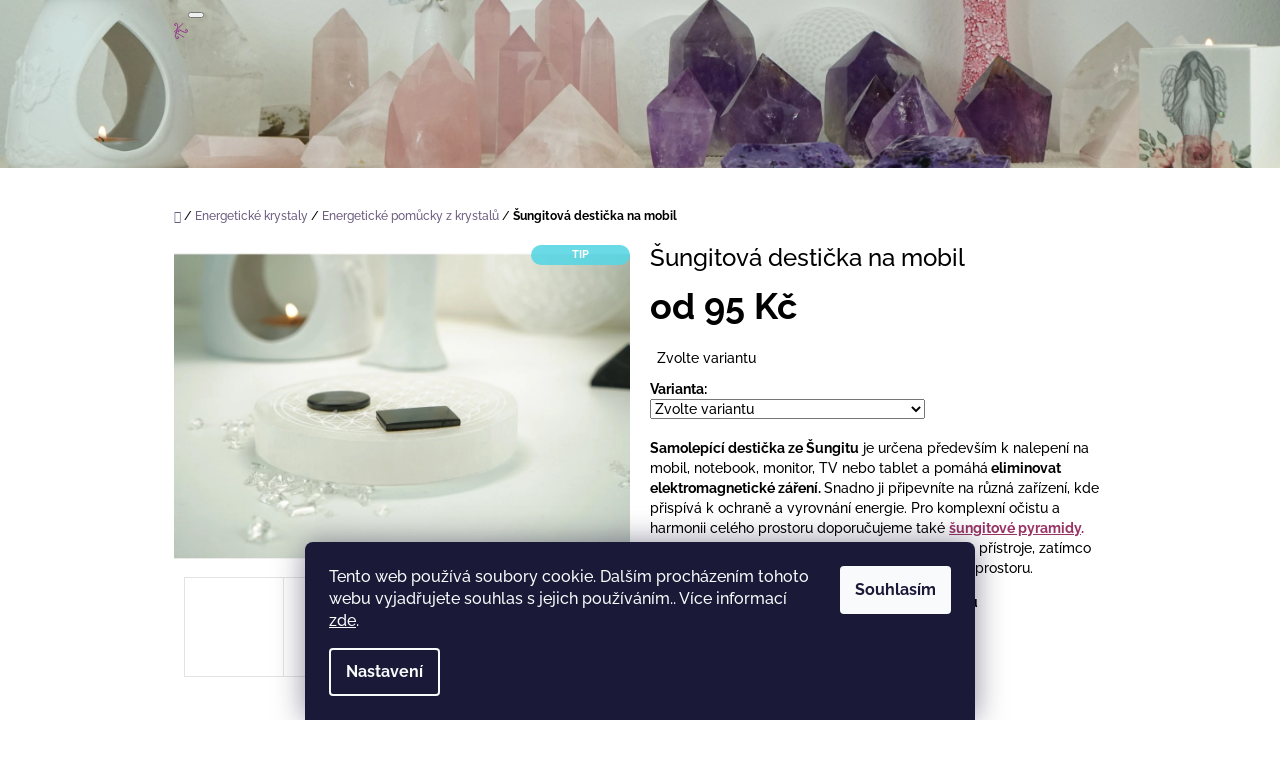

--- FILE ---
content_type: text/html; charset=utf-8
request_url: https://www.loveshanti.cz/sungitova-desticka-na-mobil/
body_size: 25789
content:
<!doctype html><html lang="cs" dir="ltr" class="header-background-light external-fonts-loaded"><head><meta charset="utf-8" /><meta name="viewport" content="width=device-width,initial-scale=1" /><title>Ochranná destička ze Šungitu pro mobil – Ochrana před EMF zářením</title><link rel="preconnect" href="https://cdn.myshoptet.com" /><link rel="dns-prefetch" href="https://cdn.myshoptet.com" /><link rel="preload" href="https://cdn.myshoptet.com/prj/dist/master/cms/libs/jquery/jquery-1.11.3.min.js" as="script" /><link href="https://cdn.myshoptet.com/prj/dist/master/cms/templates/frontend_templates/shared/css/font-face/raleway.css" rel="stylesheet"><link href="https://cdn.myshoptet.com/prj/dist/master/shop/dist/font-shoptet-10.css.8c2408abe456ea0fcfd3.css" rel="stylesheet"><script>
dataLayer = [];
dataLayer.push({'shoptet' : {
    "pageId": 774,
    "pageType": "productDetail",
    "currency": "CZK",
    "currencyInfo": {
        "decimalSeparator": ",",
        "exchangeRate": 1,
        "priceDecimalPlaces": 2,
        "symbol": "K\u010d",
        "symbolLeft": 0,
        "thousandSeparator": " "
    },
    "language": "cs",
    "projectId": 643667,
    "product": {
        "id": 159,
        "guid": "3d3affd2-27c5-11ef-9e9b-36345351668d",
        "hasVariants": true,
        "codes": [
            {
                "code": "159\/OBD",
                "quantity": "2",
                "stocks": [
                    {
                        "id": "ext",
                        "quantity": "2"
                    }
                ]
            },
            {
                "code": "159\/KOL2",
                "quantity": "4",
                "stocks": [
                    {
                        "id": "ext",
                        "quantity": "4"
                    }
                ]
            },
            {
                "code": "159\/KOL3",
                "quantity": "0",
                "stocks": [
                    {
                        "id": "ext",
                        "quantity": "0"
                    }
                ]
            }
        ],
        "name": "\u0160ungitov\u00e1 desti\u010dka na mobil",
        "appendix": "",
        "weight": 0,
        "currentCategory": "PRODUKTY | Energetick\u00e9 p\u0159edm\u011bty",
        "currentCategoryGuid": "4bbd8f88-26f2-11ef-996d-021c49f02411",
        "defaultCategory": "PRODUKTY | Energetick\u00e9 p\u0159edm\u011bty",
        "defaultCategoryGuid": "4bbd8f88-26f2-11ef-996d-021c49f02411",
        "currency": "CZK",
        "priceWithVatMin": 95,
        "priceWithVatMax": 140
    },
    "stocks": [
        {
            "id": "ext",
            "title": "Sklad",
            "isDeliveryPoint": 0,
            "visibleOnEshop": 1
        }
    ],
    "cartInfo": {
        "id": null,
        "freeShipping": false,
        "freeShippingFrom": 1199,
        "leftToFreeGift": {
            "formattedPrice": "0 K\u010d",
            "priceLeft": 0
        },
        "freeGift": false,
        "leftToFreeShipping": {
            "priceLeft": 1199,
            "dependOnRegion": 0,
            "formattedPrice": "1 199 K\u010d"
        },
        "discountCoupon": [],
        "getNoBillingShippingPrice": {
            "withoutVat": 0,
            "vat": 0,
            "withVat": 0
        },
        "cartItems": [],
        "taxMode": "ORDINARY"
    },
    "cart": [],
    "customer": {
        "priceRatio": 1,
        "priceListId": 1,
        "groupId": null,
        "registered": false,
        "mainAccount": false
    }
}});
dataLayer.push({'cookie_consent' : {
    "marketing": "denied",
    "analytics": "denied"
}});
document.addEventListener('DOMContentLoaded', function() {
    shoptet.consent.onAccept(function(agreements) {
        if (agreements.length == 0) {
            return;
        }
        dataLayer.push({
            'cookie_consent' : {
                'marketing' : (agreements.includes(shoptet.config.cookiesConsentOptPersonalisation)
                    ? 'granted' : 'denied'),
                'analytics': (agreements.includes(shoptet.config.cookiesConsentOptAnalytics)
                    ? 'granted' : 'denied')
            },
            'event': 'cookie_consent'
        });
    });
});
</script>
<meta property="og:type" content="website"><meta property="og:site_name" content="loveshanti.cz"><meta property="og:url" content="https://www.loveshanti.cz/sungitova-desticka-na-mobil/"><meta property="og:title" content="Ochranná destička ze Šungitu pro mobil – Ochrana před EMF zářením"><meta name="author" content="LoveShanti"><meta name="web_author" content="Shoptet.cz"><meta name="dcterms.rightsHolder" content="www.loveshanti.cz"><meta name="robots" content="index,follow"><meta property="og:image" content="https://cdn.myshoptet.com/usr/www.loveshanti.cz/user/shop/big/159_sungitova-desticka-na-mobil.jpg?6668053b"><meta property="og:description" content="Zajistěte ochranu proti elektromagnetickému záření s ochrannou destičkou ze Šungitu pro váš mobil. Podpořte rovnováhu a chraňte své zdraví každý den."><meta name="description" content="Zajistěte ochranu proti elektromagnetickému záření s ochrannou destičkou ze Šungitu pro váš mobil. Podpořte rovnováhu a chraňte své zdraví každý den."><meta property="product:price:amount" content="95"><meta property="product:price:currency" content="CZK"><style>:root {--color-primary: #6c5c7f;--color-primary-h: 267;--color-primary-s: 16%;--color-primary-l: 43%;--color-primary-hover: #b066c2;--color-primary-hover-h: 288;--color-primary-hover-s: 43%;--color-primary-hover-l: 58%;--color-secondary: #f0008c;--color-secondary-h: 325;--color-secondary-s: 100%;--color-secondary-l: 47%;--color-secondary-hover: #7808e7;--color-secondary-hover-h: 270;--color-secondary-hover-s: 93%;--color-secondary-hover-l: 47%;--color-tertiary: #4c94c2;--color-tertiary-h: 203;--color-tertiary-s: 49%;--color-tertiary-l: 53%;--color-tertiary-hover: #4280a8;--color-tertiary-hover-h: 204;--color-tertiary-hover-s: 44%;--color-tertiary-hover-l: 46%;--color-header-background: #ffffff;--template-font: "Raleway";--template-headings-font: "Raleway";--header-background-url: url("https://cdn.myshoptet.com/usr/www.loveshanti.cz/user/header_backgrounds/dsc00102_-_kopie1_-_kopie1.jpg");--cookies-notice-background: #1A1937;--cookies-notice-color: #F8FAFB;--cookies-notice-button-hover: #f5f5f5;--cookies-notice-link-hover: #27263f;--templates-update-management-preview-mode-content: "Náhled aktualizací šablony je aktivní pro váš prohlížeč."}</style>
    
    <link href="https://cdn.myshoptet.com/prj/dist/master/shop/dist/main-10.less.9f94eacd43912b312b46.css" rel="stylesheet" />
            <link href="https://cdn.myshoptet.com/prj/dist/master/shop/dist/mobile-header-v1-10.less.555a70b2576ed56d92ba.css" rel="stylesheet" />
    
    <script>var shoptet = shoptet || {};</script>
    <script src="https://cdn.myshoptet.com/prj/dist/master/shop/dist/main-3g-header.js.05f199e7fd2450312de2.js"></script>
<!-- User include --><!-- service 1794(1365) html code header -->
<link rel="stylesheet" href="https://cdn.myshoptet.com/addons/mrdomaci/upsell_frontend/styles.header.min.css?d67d0486010efd97447a024f3c5df5e49e9aef99">
<!-- project html code header -->
<style>
 #header h2, #header b  {
  font-weight: bold;
  font-size: 20px;
  
}


</style>
 
<!-- /User include --><link rel="shortcut icon" href="/favicon.ico" type="image/x-icon" /><link rel="canonical" href="https://www.loveshanti.cz/sungitova-desticka-na-mobil/" />    <script>
        var _hwq = _hwq || [];
        _hwq.push(['setKey', '1C6A21D4D9BE8B9F3451E2E0E5E691CE']);
        _hwq.push(['setTopPos', '200']);
        _hwq.push(['showWidget', '21']);
        (function() {
            var ho = document.createElement('script');
            ho.src = 'https://cz.im9.cz/direct/i/gjs.php?n=wdgt&sak=1C6A21D4D9BE8B9F3451E2E0E5E691CE';
            var s = document.getElementsByTagName('script')[0]; s.parentNode.insertBefore(ho, s);
        })();
    </script>
<style>/* custom background */@media (min-width: 992px) {body {background-position: left top;background-repeat: repeat !important;background-attachment: scroll;}}</style>    <!-- Global site tag (gtag.js) - Google Analytics -->
    <script async src="https://www.googletagmanager.com/gtag/js?id=G-NTTJEJQZP1"></script>
    <script>
        
        window.dataLayer = window.dataLayer || [];
        function gtag(){dataLayer.push(arguments);}
        

                    console.debug('default consent data');

            gtag('consent', 'default', {"ad_storage":"denied","analytics_storage":"denied","ad_user_data":"denied","ad_personalization":"denied","wait_for_update":500});
            dataLayer.push({
                'event': 'default_consent'
            });
        
        gtag('js', new Date());

        
                gtag('config', 'G-NTTJEJQZP1', {"groups":"GA4","send_page_view":false,"content_group":"productDetail","currency":"CZK","page_language":"cs"});
        
                gtag('config', 'AW-16910233265');
        
        
        
        
        
                    gtag('event', 'page_view', {"send_to":"GA4","page_language":"cs","content_group":"productDetail","currency":"CZK"});
        
                gtag('set', 'currency', 'CZK');

        gtag('event', 'view_item', {
            "send_to": "UA",
            "items": [
                {
                    "id": "159\/OBD",
                    "name": "\u0160ungitov\u00e1 desti\u010dka na mobil",
                    "category": "PRODUKTY \/ Energetick\u00e9 p\u0159edm\u011bty",
                                                            "variant": "Obd\u00e9ln\u00edk",
                                        "price": 95
                }
            ]
        });
        
        
        
        
        
                    gtag('event', 'view_item', {"send_to":"GA4","page_language":"cs","content_group":"productDetail","value":95,"currency":"CZK","items":[{"item_id":"159\/OBD","item_name":"\u0160ungitov\u00e1 desti\u010dka na mobil","item_category":"PRODUKTY","item_category2":"Energetick\u00e9 p\u0159edm\u011bty","item_variant":"159\/OBD~Obd\u00e9ln\u00edk","price":95,"quantity":1,"index":0}]});
        
        
        
        
        
        
        
        document.addEventListener('DOMContentLoaded', function() {
            if (typeof shoptet.tracking !== 'undefined') {
                for (var id in shoptet.tracking.bannersList) {
                    gtag('event', 'view_promotion', {
                        "send_to": "UA",
                        "promotions": [
                            {
                                "id": shoptet.tracking.bannersList[id].id,
                                "name": shoptet.tracking.bannersList[id].name,
                                "position": shoptet.tracking.bannersList[id].position
                            }
                        ]
                    });
                }
            }

            shoptet.consent.onAccept(function(agreements) {
                if (agreements.length !== 0) {
                    console.debug('gtag consent accept');
                    var gtagConsentPayload =  {
                        'ad_storage': agreements.includes(shoptet.config.cookiesConsentOptPersonalisation)
                            ? 'granted' : 'denied',
                        'analytics_storage': agreements.includes(shoptet.config.cookiesConsentOptAnalytics)
                            ? 'granted' : 'denied',
                                                                                                'ad_user_data': agreements.includes(shoptet.config.cookiesConsentOptPersonalisation)
                            ? 'granted' : 'denied',
                        'ad_personalization': agreements.includes(shoptet.config.cookiesConsentOptPersonalisation)
                            ? 'granted' : 'denied',
                        };
                    console.debug('update consent data', gtagConsentPayload);
                    gtag('consent', 'update', gtagConsentPayload);
                    dataLayer.push(
                        { 'event': 'update_consent' }
                    );
                }
            });
        });
    </script>
<script>
    (function(t, r, a, c, k, i, n, g) { t['ROIDataObject'] = k;
    t[k]=t[k]||function(){ (t[k].q=t[k].q||[]).push(arguments) },t[k].c=i;n=r.createElement(a),
    g=r.getElementsByTagName(a)[0];n.async=1;n.src=c;g.parentNode.insertBefore(n,g)
    })(window, document, 'script', '//www.heureka.cz/ocm/sdk.js?source=shoptet&version=2&page=product_detail', 'heureka', 'cz');

    heureka('set_user_consent', 0);
</script>
</head>
    <body class="desktop id-774 in-energeticke-zarice template-10 type-product type-detail one-column-body columns-mobile-2 columns-3 ums_forms_redesign--off ums_a11y_category_page--on ums_discussion_rating_forms--off ums_flags_display_unification--on ums_a11y_login--on mobile-header-version-1"><noscript>
    <style>
        #header {
            padding-top: 0;
            position: relative !important;
            top: 0;
        }
        .header-navigation {
            position: relative !important;
        }
        .overall-wrapper {
            margin: 0 !important;
        }
        body:not(.ready) {
            visibility: visible !important;
        }
    </style>
    <div class="no-javascript">
        <div class="no-javascript__title">Musíte změnit nastavení vašeho prohlížeče</div>
        <div class="no-javascript__text">Podívejte se na: <a href="https://www.google.com/support/bin/answer.py?answer=23852">Jak povolit JavaScript ve vašem prohlížeči</a>.</div>
        <div class="no-javascript__text">Pokud používáte software na blokování reklam, může být nutné povolit JavaScript z této stránky.</div>
        <div class="no-javascript__text">Děkujeme.</div>
    </div>
</noscript>

        <div id="fb-root"></div>
        <script>
            window.fbAsyncInit = function() {
                FB.init({
//                    appId            : 'your-app-id',
                    autoLogAppEvents : true,
                    xfbml            : true,
                    version          : 'v19.0'
                });
            };
        </script>
        <script async defer crossorigin="anonymous" src="https://connect.facebook.net/cs_CZ/sdk.js"></script>    <div class="siteCookies siteCookies--bottom siteCookies--dark js-siteCookies" role="dialog" data-testid="cookiesPopup" data-nosnippet>
        <div class="siteCookies__form">
            <div class="siteCookies__content">
                <div class="siteCookies__text">
                    Tento web používá soubory cookie. Dalším procházením tohoto webu vyjadřujete souhlas s jejich používáním.. Více informací <a href="/podminky-ochrany-osobnich-udaju/" target=\"_blank\" rel=\"noopener noreferrer\">zde</a>.
                </div>
                <p class="siteCookies__links">
                    <button class="siteCookies__link js-cookies-settings" aria-label="Nastavení cookies" data-testid="cookiesSettings">Nastavení</button>
                </p>
            </div>
            <div class="siteCookies__buttonWrap">
                                <button class="siteCookies__button js-cookiesConsentSubmit" value="all" aria-label="Přijmout cookies" data-testid="buttonCookiesAccept">Souhlasím</button>
            </div>
        </div>
        <script>
            document.addEventListener("DOMContentLoaded", () => {
                const siteCookies = document.querySelector('.js-siteCookies');
                document.addEventListener("scroll", shoptet.common.throttle(() => {
                    const st = document.documentElement.scrollTop;
                    if (st > 1) {
                        siteCookies.classList.add('siteCookies--scrolled');
                    } else {
                        siteCookies.classList.remove('siteCookies--scrolled');
                    }
                }, 100));
            });
        </script>
    </div>
<a href="#content" class="skip-link sr-only">Přejít na obsah</a><div class="overall-wrapper">
    <div class="user-action">
                    <div class="user-action-in">
            <div id="login" class="user-action-login popup-widget login-widget" role="dialog" aria-labelledby="loginHeading">
        <div class="popup-widget-inner">
                            <h2 id="loginHeading">Přihlášení k vašemu účtu</h2><div id="customerLogin"><form action="/action/Customer/Login/" method="post" id="formLoginIncluded" class="csrf-enabled formLogin" data-testid="formLogin"><input type="hidden" name="referer" value="" /><div class="form-group"><div class="input-wrapper email js-validated-element-wrapper no-label"><input type="email" name="email" class="form-control" autofocus placeholder="E-mailová adresa (např. jan@novak.cz)" data-testid="inputEmail" autocomplete="email" required /></div></div><div class="form-group"><div class="input-wrapper password js-validated-element-wrapper no-label"><input type="password" name="password" class="form-control" placeholder="Heslo" data-testid="inputPassword" autocomplete="current-password" required /><span class="no-display">Nemůžete vyplnit toto pole</span><input type="text" name="surname" value="" class="no-display" /></div></div><div class="form-group"><div class="login-wrapper"><button type="submit" class="btn btn-secondary btn-text btn-login" data-testid="buttonSubmit">Přihlásit se</button><div class="password-helper"><a href="/registrace/" data-testid="signup" rel="nofollow">Nová registrace</a><a href="/klient/zapomenute-heslo/" rel="nofollow">Zapomenuté heslo</a></div></div></div></form>
</div>                    </div>
    </div>

                <div id="cart-widget" class="user-action-cart popup-widget cart-widget loader-wrapper" data-testid="popupCartWidget" role="dialog" aria-hidden="true">
    <div class="popup-widget-inner cart-widget-inner place-cart-here">
        <div class="loader-overlay">
            <div class="loader"></div>
        </div>
    </div>

    <div class="cart-widget-button">
        <a href="/kosik/" class="btn btn-conversion" id="continue-order-button" rel="nofollow" data-testid="buttonNextStep">Pokračovat do košíku</a>
    </div>
</div>
    
        <div class="user-action-search popup-widget search-widget"  itemscope itemtype="https://schema.org/WebSite" data-testid="searchWidget">
        <meta itemprop="headline" content="Energetické předměty"/><meta itemprop="url" content="https://www.loveshanti.cz"/><meta itemprop="text" content="Zajistěte ochranu proti elektromagnetickému záření s ochrannou destičkou ze Šungitu pro váš mobil. Podpořte rovnováhu a chraňte své zdraví každý den."/>        <div class="popup-widget-inner">
            <div class="search"><h2>Co potřebujete najít?</h2><form action="/action/ProductSearch/prepareString/" method="post"
    id="formSearchForm" class="search-form compact-form js-search-main"
    itemprop="potentialAction" itemscope itemtype="https://schema.org/SearchAction" data-testid="searchForm">
    <fieldset>
        <meta itemprop="target"
            content="https://www.loveshanti.cz/vyhledavani/?string={string}"/>
        <input type="hidden" name="language" value="cs"/>
        
            
<input
    type="search"
    name="string"
        class="query-input form-control search-input js-search-input lg"
    placeholder="Napište, co hledáte"
    autocomplete="off"
    required
    itemprop="query-input"
    aria-label="Vyhledávání"
    data-testid="searchInput"
>
            <button type="submit" class="btn btn-default btn-arrow-right btn-lg" data-testid="searchBtn"><span class="sr-only">Hledat</span></button>
        
    </fieldset>
</form>
<h3>Doporučujeme</h3><div class="recommended-products"><a href="#" class="browse next"><span class="sr-only">Následující</span></a><a href="#" class="browse prev inactive"><span class="sr-only">Předchozí</span></a><div class="indicator"><div></div></div><div class="row active"><div class="col-sm-4"><a href="/krystalova-voda-harmonizacni/" class="recommended-product"><img src="data:image/svg+xml,%3Csvg%20width%3D%22100%22%20height%3D%22100%22%20xmlns%3D%22http%3A%2F%2Fwww.w3.org%2F2000%2Fsvg%22%3E%3C%2Fsvg%3E" alt="Krystalová voda - harmonizační" width="100" height="100"  data-src="https://cdn.myshoptet.com/usr/www.loveshanti.cz/user/shop/related/431_krystalova-voda-harmonizacni.jpg?67a9e01f" fetchpriority="low" />                        <span class="p-bottom">
                            <strong class="name" data-testid="productCardName">  Krystalová voda - harmonizační</strong>

                                                            <strong class="price price-final" data-testid="productCardPrice">199 Kč</strong>
                            
                                                    </span>
</a></div><div class="col-sm-4"><a href="/selenitovy-tacek/" class="recommended-product"><img src="data:image/svg+xml,%3Csvg%20width%3D%22100%22%20height%3D%22100%22%20xmlns%3D%22http%3A%2F%2Fwww.w3.org%2F2000%2Fsvg%22%3E%3C%2Fsvg%3E" alt="Selenitový tácek" width="100" height="100"  data-src="https://cdn.myshoptet.com/usr/www.loveshanti.cz/user/shop/related/150-8_selenitovy-tacek.jpg?6666bc65" fetchpriority="low" />                        <span class="p-bottom">
                            <strong class="name" data-testid="productCardName">  Selenitový tácek</strong>

                                                            <strong class="price price-final" data-testid="productCardPrice">230 Kč</strong>
                            
                                                    </span>
</a></div><div class="col-sm-4"><a href="/sungitova-desticka-na-mobil/" class="recommended-product"><img src="data:image/svg+xml,%3Csvg%20width%3D%22100%22%20height%3D%22100%22%20xmlns%3D%22http%3A%2F%2Fwww.w3.org%2F2000%2Fsvg%22%3E%3C%2Fsvg%3E" alt="Šungitová destička na mobil" width="100" height="100"  data-src="https://cdn.myshoptet.com/usr/www.loveshanti.cz/user/shop/related/159_sungitova-desticka-na-mobil.jpg?6668053b" fetchpriority="low" />                        <span class="p-bottom">
                            <strong class="name" data-testid="productCardName">  Šungitová destička na mobil</strong>

                                                            <strong class="price price-final" data-testid="productCardPrice">95 Kč</strong>
                            
                                                    </span>
</a></div></div><div class="row"><div class="col-sm-4 active"><a href="/naramek-detsky-z-5-mineralu-vysoka-ochrana/" class="recommended-product"><img src="data:image/svg+xml,%3Csvg%20width%3D%22100%22%20height%3D%22100%22%20xmlns%3D%22http%3A%2F%2Fwww.w3.org%2F2000%2Fsvg%22%3E%3C%2Fsvg%3E" alt="Náramek dětský z 5 minerálů - VYSOKÁ OCHRANA" width="100" height="100"  data-src="https://cdn.myshoptet.com/usr/www.loveshanti.cz/user/shop/related/542_naramek-detsky-z-5-mineralu-vysoka-ochrana.jpg?67ece58b" fetchpriority="low" />                        <span class="p-bottom">
                            <strong class="name" data-testid="productCardName">  Náramek dětský z 5 minerálů - VYSOKÁ OCHRANA</strong>

                                                            <strong class="price price-final" data-testid="productCardPrice">180 Kč</strong>
                            
                                                    </span>
</a></div><div class="col-sm-4"><a href="/palo-santo-vykurovadlo/" class="recommended-product"><img src="data:image/svg+xml,%3Csvg%20width%3D%22100%22%20height%3D%22100%22%20xmlns%3D%22http%3A%2F%2Fwww.w3.org%2F2000%2Fsvg%22%3E%3C%2Fsvg%3E" alt="Palo Santo - vykuřovadlo" width="100" height="100"  data-src="https://cdn.myshoptet.com/usr/www.loveshanti.cz/user/shop/related/341_palo-santo-vykurovadlo.jpg?67965fc1" fetchpriority="low" />                        <span class="p-bottom">
                            <strong class="name" data-testid="productCardName">  Palo Santo - vykuřovadlo</strong>

                                                            <strong class="price price-final" data-testid="productCardPrice">150 Kč</strong>
                            
                                                            <span class="price-standard-wrapper"><span class="price-standard-label">Původně:</span> <span class="price-standard"><span>170 Kč</span></span></span>
                                                    </span>
</a></div><div class="col-sm-4"><a href="/gua-sha-z-ruzeninu/" class="recommended-product"><img src="data:image/svg+xml,%3Csvg%20width%3D%22100%22%20height%3D%22100%22%20xmlns%3D%22http%3A%2F%2Fwww.w3.org%2F2000%2Fsvg%22%3E%3C%2Fsvg%3E" alt="Gua Sha z Růženínu" width="100" height="100"  data-src="https://cdn.myshoptet.com/usr/www.loveshanti.cz/user/shop/related/632-2_gua-sha-z-ruzeninu.jpg?68659091" fetchpriority="low" />                        <span class="p-bottom">
                            <strong class="name" data-testid="productCardName">  Gua Sha z Růženínu</strong>

                                                            <strong class="price price-final" data-testid="productCardPrice">180 Kč</strong>
                            
                                                    </span>
</a></div></div><div class="row"><div class="col-sm-4"><a href="/selenitova-hulka/" class="recommended-product"><img src="data:image/svg+xml,%3Csvg%20width%3D%22100%22%20height%3D%22100%22%20xmlns%3D%22http%3A%2F%2Fwww.w3.org%2F2000%2Fsvg%22%3E%3C%2Fsvg%3E" alt="Selenitová masážní hůlka" width="100" height="100"  data-src="https://cdn.myshoptet.com/usr/www.loveshanti.cz/user/shop/related/236-6_selenitova-masazni-hulka.jpg?68651358" fetchpriority="low" />                        <span class="p-bottom">
                            <strong class="name" data-testid="productCardName">  Selenitová masážní hůlka</strong>

                                                            <strong class="price price-final" data-testid="productCardPrice">140 Kč</strong>
                            
                                                    </span>
</a></div><div class="col-sm-4"><a href="/naramek-vysoka-ochrana/" class="recommended-product"><img src="data:image/svg+xml,%3Csvg%20width%3D%22100%22%20height%3D%22100%22%20xmlns%3D%22http%3A%2F%2Fwww.w3.org%2F2000%2Fsvg%22%3E%3C%2Fsvg%3E" alt="Náramek z 5 minerálů - VYSOKÁ OCHRANA" width="100" height="100"  data-src="https://cdn.myshoptet.com/usr/www.loveshanti.cz/user/shop/related/524-4_naramek-z-5-mineralu-vysoka-ochrana.jpg?67e188c1" fetchpriority="low" />                        <span class="p-bottom">
                            <strong class="name" data-testid="productCardName">  Náramek z 5 minerálů - VYSOKÁ OCHRANA</strong>

                                                            <strong class="price price-final" data-testid="productCardPrice">220 Kč</strong>
                            
                                                    </span>
</a></div><div class="col-sm-4"><a href="/masazni-hulka-z-ruzeninu/" class="recommended-product"><img src="data:image/svg+xml,%3Csvg%20width%3D%22100%22%20height%3D%22100%22%20xmlns%3D%22http%3A%2F%2Fwww.w3.org%2F2000%2Fsvg%22%3E%3C%2Fsvg%3E" alt="Masážní hůlka z Růženínu" width="100" height="100"  data-src="https://cdn.myshoptet.com/usr/www.loveshanti.cz/user/shop/related/617_masazni-hulka-z-ruzeninu.jpg?685fd43a" fetchpriority="low" />                        <span class="p-bottom">
                            <strong class="name" data-testid="productCardName">  Masážní hůlka z Růženínu</strong>

                                                            <strong class="price price-final" data-testid="productCardPrice">199 Kč</strong>
                            
                                                    </span>
</a></div></div></div></div>
        </div>
    </div>
</div>
            </div>
<header id="header"><div class="container navigation-wrapper">
    <div class="header-navigation">
        <div>
            <div class="site-name"><a href="/" data-testid="linkWebsiteLogo"><img src="https://cdn.myshoptet.com/usr/www.loveshanti.cz/user/logos/favikona_(1)_shanti_-_hotovo_-_png-4.png" alt="LoveShanti" fetchpriority="low" /></a></div>            
    <div class="navigation-buttons">
                <a href="#" class="toggle-window" data-target="search" data-hover="true" data-testid="linkSearchIcon"><span class="sr-only">Hledat</span></a>
                                    <button class="top-nav-button top-nav-button-login toggle-window" type="button" data-target="login" data-hover="true" aria-haspopup="dialog" aria-expanded="false" aria-controls="login" data-testid="signin">
                    <span class="sr-only">Přihlášení</span>
                </button>
                            <a href="/kosik/" class="toggle-window cart-count" data-hover="true" data-target="cart" data-redirect="true" data-testid="headerCart" rel="nofollow" aria-haspopup="dialog" aria-expanded="false" aria-controls="cart-widget">
            <span class="sr-only">Nákupní košík</span>
                    </a>
        <a href="#" class="toggle-window" data-target="navigation" data-hover="true" data-testid="hamburgerMenu"><span class="sr-only">Menu</span></a>
    </div>

            <nav id="navigation" class="hovered-nav" aria-label="Hlavní menu" data-collapsible="true"><div class="navigation-in menu"><ul class="menu-level-1" role="menubar" data-testid="headerMenuItems"><li class="menu-item-external-41" role="none"><a href="https://www.loveshanti.cz/" data-testid="headerMenuItem" role="menuitem" aria-expanded="false"><b>Domů</b></a></li>
<li class="menu-item-673 ext" role="none"><a href="/produkty/" data-testid="headerMenuItem" role="menuitem" aria-haspopup="true" aria-expanded="false"><b>Energetické krystaly</b><span class="submenu-arrow"></span></a><ul class="menu-level-2" aria-label="Energetické krystaly" tabindex="-1" role="menu"><li class="menu-item-724" role="none"><a href="/hroty-oboustranne/" data-image="https://cdn.myshoptet.com/usr/www.loveshanti.cz/user/categories/thumb/dsc00265-1.jpg" data-testid="headerMenuItem" role="menuitem"><span>Hroty, špice, vogely, hůlky</span></a>
                        </li><li class="menu-item-706" role="none"><a href="/pyramidy-a-obelisky/" data-image="https://cdn.myshoptet.com/usr/www.loveshanti.cz/user/categories/thumb/dsc00092-1.jpg" data-testid="headerMenuItem" role="menuitem"><span>Pyramidy a obelisky</span></a>
                        </li><li class="menu-item-774 active" role="none"><a href="/energeticke-zarice/" data-image="https://cdn.myshoptet.com/usr/www.loveshanti.cz/user/categories/thumb/dsc00800_-_kopie.jpg" data-testid="headerMenuItem" role="menuitem"><span>Energetické pomůcky z krystalů</span></a>
                        </li><li class="menu-item-730" role="none"><a href="/srdce/" data-image="https://cdn.myshoptet.com/usr/www.loveshanti.cz/user/categories/thumb/dsc00582.jpg" data-testid="headerMenuItem" role="menuitem"><span>Srdce, Koule, Vejce</span></a>
                        </li><li class="menu-item-733" role="none"><a href="/hmatky-a-placicky/" data-image="https://cdn.myshoptet.com/usr/www.loveshanti.cz/user/categories/thumb/dsc00545.jpg" data-testid="headerMenuItem" role="menuitem"><span>Hmatky, Placičky, Krystaly</span></a>
                        </li><li class="menu-item-736" role="none"><a href="/svicny-krystalove/" data-image="https://cdn.myshoptet.com/usr/www.loveshanti.cz/user/categories/thumb/dsc00922.jpg" data-testid="headerMenuItem" role="menuitem"><span>Svícny krystalové</span></a>
                        </li><li class="menu-item-739" role="none"><a href="/energeticke-naramky/" data-image="https://cdn.myshoptet.com/usr/www.loveshanti.cz/user/categories/thumb/dsc00999.jpg" data-testid="headerMenuItem" role="menuitem"><span>Náramky a přívěšky</span></a>
                        </li><li class="menu-item-827" role="none"><a href="/nahrdelniky/" data-testid="headerMenuItem" role="menuitem"><span>Náhrdelníky</span></a>
                        </li><li class="menu-item-742" role="none"><a href="/kyvadla-a-privesky/" data-image="https://cdn.myshoptet.com/usr/www.loveshanti.cz/user/categories/thumb/dsc00374.jpg" data-testid="headerMenuItem" role="menuitem"><span>Kyvadla, Runy a karty</span></a>
                        </li><li class="menu-item-776" role="none"><a href="/vykurovadla-a-cisteni/" data-image="https://cdn.myshoptet.com/usr/www.loveshanti.cz/user/categories/thumb/dsc02373.jpg" data-testid="headerMenuItem" role="menuitem"><span>Vykuřovadla a čištění</span></a>
                        </li><li class="menu-item-745" role="none"><a href="/obrazy-s-krystalovou-energii/" data-image="https://cdn.myshoptet.com/usr/www.loveshanti.cz/user/categories/thumb/dsc00151-_kopie_1.jpg" data-testid="headerMenuItem" role="menuitem"><span>Energetické obrazy s krystaly</span></a>
                        </li><li class="menu-item-800" role="none"><a href="/cakry-a-mineraly/" data-testid="headerMenuItem" role="menuitem"><span>Čakry a minerály</span></a>
                        </li></ul></li>
<li class="menu-item-682 ext" role="none"><a href="/nase-novinky/" target="blank" data-testid="headerMenuItem" role="menuitem" aria-haspopup="true" aria-expanded="false"><b>Novinky</b><span class="submenu-arrow"></span></a><ul class="menu-level-2" aria-label="Novinky" tabindex="-1" role="menu"><li class="menu-item-779" role="none"><a href="/aktualni-energie/" data-image="https://cdn.myshoptet.com/usr/www.loveshanti.cz/user/articles/sections/images/earth-1756274_1280.jpg" data-testid="headerMenuItem" role="menuitem"><span>Aktuální energie roku 2025</span></a>
                        </li><li class="menu-item-782" role="none"><a href="/prace-s-krystaly/" data-image="https://cdn.myshoptet.com/usr/www.loveshanti.cz/user/articles/sections/images/crystal-ball-6826702_1280.jpg" data-testid="headerMenuItem" role="menuitem"><span>Práce s krystaly</span></a>
                        </li><li class="menu-item-785" role="none"><a href="/ochrana-a-ocista-od-negativnich-energii/" data-image="https://cdn.myshoptet.com/usr/www.loveshanti.cz/user/articles/sections/images/ai-generated-9034817_1280.jpg" data-testid="headerMenuItem" role="menuitem"><span>Ochrana a očista od negativních energií</span></a>
                        </li><li class="menu-item-791" role="none"><a href="/budiz-svetlo-ve-mne/" data-image="https://cdn.myshoptet.com/usr/www.loveshanti.cz/user/articles/sections/images/ai-generated-8358723_1280.png" data-testid="headerMenuItem" role="menuitem"><span>Budiž světlo ve mně</span></a>
                        </li><li class="menu-item-794" role="none"><a href="/5-elementu-a-mineraly/" data-image="https://cdn.myshoptet.com/usr/www.loveshanti.cz/user/articles/sections/images/crystals-5047732_1280.jpg" data-testid="headerMenuItem" role="menuitem"><span>Podpora a aktivace energií elementů pomocí minerálních kamenů</span></a>
                        </li><li class="menu-item-797" role="none"><a href="/mineraly-pro-kalendarni-mesice/" data-image="https://cdn.myshoptet.com/usr/www.loveshanti.cz/user/articles/sections/images/pexels-karolina-grabowska-6825335.jpg" data-testid="headerMenuItem" role="menuitem"><span>Minerály pro všechny kalendářní měsíce</span></a>
                        </li></ul></li>
<li class="menu-item-39" role="none"><a href="/obchodni-podminky/" data-testid="headerMenuItem" role="menuitem" aria-expanded="false"><b>Obchodní podmínky</b></a></li>
<li class="menu-item-29" role="none"><a href="/kontakty/" data-testid="headerMenuItem" role="menuitem" aria-expanded="false"><b>Kontakty</b></a></li>
<li class="appended-category menu-item-751" role="none"><a href="/novinky/"><b>Novinky</b></a></li></ul>
    <ul class="navigationActions" role="menu">
                            <li role="none">
                                    <a href="/login/?backTo=%2Fsungitova-desticka-na-mobil%2F" rel="nofollow" data-testid="signin" role="menuitem"><span>Přihlášení</span></a>
                            </li>
                        </ul>
</div><span class="navigation-close"></span></nav><div class="menu-helper" data-testid="hamburgerMenu"><span>Více</span></div>
        </div>
    </div>

                </div>
    </header><!-- / header -->

    

<div id="content-wrapper" class="container content-wrapper">
    
                                <div class="breadcrumbs navigation-home-icon-wrapper" itemscope itemtype="https://schema.org/BreadcrumbList">
                                                                            <span id="navigation-first" data-basetitle="LoveShanti" itemprop="itemListElement" itemscope itemtype="https://schema.org/ListItem">
                <a href="/" itemprop="item" class="navigation-home-icon"><span class="sr-only" itemprop="name">Domů</span></a>
                <span class="navigation-bullet">/</span>
                <meta itemprop="position" content="1" />
            </span>
                                <span id="navigation-1" itemprop="itemListElement" itemscope itemtype="https://schema.org/ListItem">
                <a href="/produkty/" itemprop="item" data-testid="breadcrumbsSecondLevel"><span itemprop="name">Energetické krystaly</span></a>
                <span class="navigation-bullet">/</span>
                <meta itemprop="position" content="2" />
            </span>
                                <span id="navigation-2" itemprop="itemListElement" itemscope itemtype="https://schema.org/ListItem">
                <a href="/energeticke-zarice/" itemprop="item" data-testid="breadcrumbsSecondLevel"><span itemprop="name">Energetické pomůcky z krystalů</span></a>
                <span class="navigation-bullet">/</span>
                <meta itemprop="position" content="3" />
            </span>
                                            <span id="navigation-3" itemprop="itemListElement" itemscope itemtype="https://schema.org/ListItem" data-testid="breadcrumbsLastLevel">
                <meta itemprop="item" content="https://www.loveshanti.cz/sungitova-desticka-na-mobil/" />
                <meta itemprop="position" content="4" />
                <span itemprop="name" data-title="Šungitová destička na mobil">Šungitová destička na mobil <span class="appendix"></span></span>
            </span>
            </div>
            
    <div class="content-wrapper-in">
                <main id="content" class="content wide">
                                                                                                                                                
<div class="p-detail" itemscope itemtype="https://schema.org/Product">

    
    <meta itemprop="name" content="Šungitová destička na mobil" />
    <meta itemprop="category" content="Úvodní stránka &gt; Energetické krystaly &gt; Energetické pomůcky z krystalů &gt; Šungitová destička na mobil" />
    <meta itemprop="url" content="https://www.loveshanti.cz/sungitova-desticka-na-mobil/" />
    <meta itemprop="image" content="https://cdn.myshoptet.com/usr/www.loveshanti.cz/user/shop/big/159_sungitova-desticka-na-mobil.jpg?6668053b" />
            <meta itemprop="description" content="Samolepící destička ze Šungitu je určena především k nalepení na mobil, notebook, monitor, TV nebo tablet a pomáhá eliminovat elektromagnetické záření. Snadno ji připevníte na různá zařízení, kde přispívá k ochraně a vyrovnání energie.&amp;nbsp;Pro komplexní očistu a harmonii celého prostoru doporučujeme také šungitové pyramidy. Samolepící destička je ideální pro menší plochy a přístroje, zatímco pyramidy slouží k efektivnější a rozsáhlejší očistě prostoru.

Šungit pomáhá harmonizovat energii v prostoru
Chrání před elektromagnetickým zářením
Podporuje hluboký spánek a odpočinek
Zvyšuje vitalitu a duševní koncentraci
Originální Šungit z Karelie v Rusku

&amp;nbsp;
&amp;nbsp;" />
                                                                                    
        <div class="p-detail-inner">

                <form action="/action/Cart/addCartItem/" method="post" id="product-detail-form" class="pr-action clearfix csrf-enabled" data-testid="formProduct">
                            <meta itemprop="productID" content="159" /><meta itemprop="identifier" content="3d3affd2-27c5-11ef-9e9b-36345351668d" /><span itemprop="offers" itemscope itemtype="https://schema.org/Offer"><meta itemprop="sku" content="159/OBD" /><link itemprop="availability" href="https://schema.org/InStock" /><meta itemprop="url" content="https://www.loveshanti.cz/sungitova-desticka-na-mobil/" /><meta itemprop="price" content="95.00" /><meta itemprop="priceCurrency" content="CZK" /><link itemprop="itemCondition" href="https://schema.org/NewCondition" /></span><span itemprop="offers" itemscope itemtype="https://schema.org/Offer"><meta itemprop="sku" content="159/KOL2" /><link itemprop="availability" href="https://schema.org/InStock" /><meta itemprop="url" content="https://www.loveshanti.cz/sungitova-desticka-na-mobil/" /><meta itemprop="price" content="95.00" /><meta itemprop="priceCurrency" content="CZK" /><link itemprop="itemCondition" href="https://schema.org/NewCondition" /></span><span itemprop="offers" itemscope itemtype="https://schema.org/Offer"><meta itemprop="sku" content="159/KOL3" /><link itemprop="availability" href="https://schema.org/InStock" /><meta itemprop="url" content="https://www.loveshanti.cz/sungitova-desticka-na-mobil/" /><meta itemprop="price" content="140.00" /><meta itemprop="priceCurrency" content="CZK" /><link itemprop="itemCondition" href="https://schema.org/NewCondition" /></span><input type="hidden" name="productId" value="159" /><input type="hidden" name="priceId" value="782" /><input type="hidden" name="language" value="cs" />

                
                
                <div class="p-image-wrapper">

                    
                <div class="flags flags-default">            <span class="flag flag-tip">
            Tip
    </span>
        
            
            
                        
    </div>
    


                    
                    <div class="p-image" style="" data-testid="mainImage">
                        

<a href="https://cdn.myshoptet.com/usr/www.loveshanti.cz/user/shop/big/159_sungitova-desticka-na-mobil.jpg?6668053b" class="p-main-image"><img src="https://cdn.myshoptet.com/usr/www.loveshanti.cz/user/shop/big/159_sungitova-desticka-na-mobil.jpg?6668053b" alt="Šungitová destička na mobil" width="1024" height="768"  fetchpriority="high" />
</a>                    </div>

                    
    <div class="col-sm-12 p-thumbnails-wrapper">

        <div class="p-thumbnails">

            <div class="p-thumbnails-inner">

                <div>
                                                                                        <a href="https://cdn.myshoptet.com/usr/www.loveshanti.cz/user/shop/big/159_sungitova-desticka-na-mobil.jpg?6668053b" class="p-thumbnail highlighted">
                            <img src="data:image/svg+xml,%3Csvg%20width%3D%22100%22%20height%3D%22100%22%20xmlns%3D%22http%3A%2F%2Fwww.w3.org%2F2000%2Fsvg%22%3E%3C%2Fsvg%3E" alt="Šungitová destička na mobil" width="100" height="100"  data-src="https://cdn.myshoptet.com/usr/www.loveshanti.cz/user/shop/related/159_sungitova-desticka-na-mobil.jpg?6668053b" fetchpriority="low" />
                        </a>
                        <a href="https://cdn.myshoptet.com/usr/www.loveshanti.cz/user/shop/big/159_sungitova-desticka-na-mobil.jpg?6668053b" class="cbox-gal" data-gallery="lightbox[gallery]" data-alt="Šungitová destička na mobil"></a>
                                                                    <a href="https://cdn.myshoptet.com/usr/www.loveshanti.cz/user/shop/big/159-4_sungitova-desticka-na-mobil.jpg?67ffe542" class="p-thumbnail">
                            <img src="data:image/svg+xml,%3Csvg%20width%3D%22100%22%20height%3D%22100%22%20xmlns%3D%22http%3A%2F%2Fwww.w3.org%2F2000%2Fsvg%22%3E%3C%2Fsvg%3E" alt="Šungitová destička na mobil" width="100" height="100"  data-src="https://cdn.myshoptet.com/usr/www.loveshanti.cz/user/shop/related/159-4_sungitova-desticka-na-mobil.jpg?67ffe542" fetchpriority="low" />
                        </a>
                        <a href="https://cdn.myshoptet.com/usr/www.loveshanti.cz/user/shop/big/159-4_sungitova-desticka-na-mobil.jpg?67ffe542" class="cbox-gal" data-gallery="lightbox[gallery]" data-alt="Šungitová destička na mobil"></a>
                                                                    <a href="https://cdn.myshoptet.com/usr/www.loveshanti.cz/user/shop/big/159-1_sungitova-desticka-na-mobil.jpg?66680565" class="p-thumbnail">
                            <img src="data:image/svg+xml,%3Csvg%20width%3D%22100%22%20height%3D%22100%22%20xmlns%3D%22http%3A%2F%2Fwww.w3.org%2F2000%2Fsvg%22%3E%3C%2Fsvg%3E" alt="Šungitová destička na mobil" width="100" height="100"  data-src="https://cdn.myshoptet.com/usr/www.loveshanti.cz/user/shop/related/159-1_sungitova-desticka-na-mobil.jpg?66680565" fetchpriority="low" />
                        </a>
                        <a href="https://cdn.myshoptet.com/usr/www.loveshanti.cz/user/shop/big/159-1_sungitova-desticka-na-mobil.jpg?66680565" class="cbox-gal" data-gallery="lightbox[gallery]" data-alt="Šungitová destička na mobil"></a>
                                                                    <a href="https://cdn.myshoptet.com/usr/www.loveshanti.cz/user/shop/big/159-6_sungitova-desticka-na-mobil.jpg?67ffe54a" class="p-thumbnail">
                            <img src="data:image/svg+xml,%3Csvg%20width%3D%22100%22%20height%3D%22100%22%20xmlns%3D%22http%3A%2F%2Fwww.w3.org%2F2000%2Fsvg%22%3E%3C%2Fsvg%3E" alt="Šungitová destička na mobil" width="100" height="100"  data-src="https://cdn.myshoptet.com/usr/www.loveshanti.cz/user/shop/related/159-6_sungitova-desticka-na-mobil.jpg?67ffe54a" fetchpriority="low" />
                        </a>
                        <a href="https://cdn.myshoptet.com/usr/www.loveshanti.cz/user/shop/big/159-6_sungitova-desticka-na-mobil.jpg?67ffe54a" class="cbox-gal" data-gallery="lightbox[gallery]" data-alt="Šungitová destička na mobil"></a>
                                                                    <a href="https://cdn.myshoptet.com/usr/www.loveshanti.cz/user/shop/big/159-3_sungitova-desticka-na-mobil.jpg?6668057c" class="p-thumbnail">
                            <img src="data:image/svg+xml,%3Csvg%20width%3D%22100%22%20height%3D%22100%22%20xmlns%3D%22http%3A%2F%2Fwww.w3.org%2F2000%2Fsvg%22%3E%3C%2Fsvg%3E" alt="Šungitová destička na mobil" width="100" height="100"  data-src="https://cdn.myshoptet.com/usr/www.loveshanti.cz/user/shop/related/159-3_sungitova-desticka-na-mobil.jpg?6668057c" fetchpriority="low" />
                        </a>
                        <a href="https://cdn.myshoptet.com/usr/www.loveshanti.cz/user/shop/big/159-3_sungitova-desticka-na-mobil.jpg?6668057c" class="cbox-gal" data-gallery="lightbox[gallery]" data-alt="Šungitová destička na mobil"></a>
                                                                    <a href="https://cdn.myshoptet.com/usr/www.loveshanti.cz/user/shop/big/159-5_sungitova-desticka-na-mobil.jpg?67ffe545" class="p-thumbnail">
                            <img src="data:image/svg+xml,%3Csvg%20width%3D%22100%22%20height%3D%22100%22%20xmlns%3D%22http%3A%2F%2Fwww.w3.org%2F2000%2Fsvg%22%3E%3C%2Fsvg%3E" alt="Šungitová destička na mobil" width="100" height="100"  data-src="https://cdn.myshoptet.com/usr/www.loveshanti.cz/user/shop/related/159-5_sungitova-desticka-na-mobil.jpg?67ffe545" fetchpriority="low" />
                        </a>
                        <a href="https://cdn.myshoptet.com/usr/www.loveshanti.cz/user/shop/big/159-5_sungitova-desticka-na-mobil.jpg?67ffe545" class="cbox-gal" data-gallery="lightbox[gallery]" data-alt="Šungitová destička na mobil"></a>
                                    </div>

            </div>

            <a href="#" class="thumbnail-prev"></a>
            <a href="#" class="thumbnail-next"></a>

        </div>

    </div>


                </div>

                
                <div class="p-info-wrapper">
                                                                <div class="p-detail-top">

                        
                        
                        
                    </div>

                    <h1>  Šungitová destička na mobil</h1>

                    
                
                    
                                            <div class="price price-table">

                            <div class="p-final-price-wrapper">
                                                                    <strong class="price-final" data-testid="productCardPrice">
                                                            <span class="price-final-holder choose-variant
 no-display 1">
                        95 Kč
                        

                    </span>
                                                                <span class="price-final-holder choose-variant
 no-display 2">
                        95 Kč
                        

                    </span>
                                                                <span class="price-final-holder choose-variant
 no-display 3">
                        140 Kč
                        

                    </span>
                                        <span class="price-final-holder choose-variant default-variant">
                        od <span class="nowrap">95 Kč</span>    

            </span>
            </strong>
                                                                                                                                                    <span class="price-measure">
                    
                        </span>
                                    
                                                            </div>

                                                            <div class="availability-wrapper">
                                    

                                                <span class="choose-variant
 no-display 1">
                <span class="availability-label" style="background-color: #009901">
                                            Skladem
                                    </span>
                    <span class="availability-amount" data-testid="numberAvailabilityAmount">(2&nbsp;ks)</span>
            </span>
                                            <span class="choose-variant
 no-display 2">
                <span class="availability-label" style="background-color: #009901">
                                            Skladem
                                    </span>
                    <span class="availability-amount" data-testid="numberAvailabilityAmount">(4&nbsp;ks)</span>
            </span>
                                            <span class="choose-variant
 no-display 3">
                <span class="availability-label">
                                            Na dotaz
                                    </span>
                            </span>
                <span class="choose-variant default-variant">
            <span class="availability-label">
                Zvolte variantu            </span>
        </span>
                                    </div>
                            
                        </div>

                                                    <div class="variant-list variant-not-chosen-anchor">
                                <strong class="variant-label">Varianta:</strong>
                                <div id="simple-variants" class="clearfix">
                                                                            <select name="priceId" class="form-control" id="simple-variants-select" data-testid="selectVariant"><option value="" data-disable-button="1" data-disable-reason="Zvolte variantu" data-index="0"data-codeid="782">Zvolte variantu</option><option value="782" data-index="1"data-min="1"data-max="9999"data-decimals="0"data-codeid="782"data-stock="-1"data-customerprice="95"data-haspromotion="">Obdélník&nbsp;- Skladem&nbsp;2 ks&nbsp; (95 Kč)</option><option value="932" data-index="2"data-min="1"data-max="9999"data-decimals="0"data-codeid="932"data-stock="-1"data-customerprice="95"data-haspromotion="">Kolečko menší&nbsp;- Skladem&nbsp;4 ks&nbsp; (95 Kč)</option><option value="935" data-index="3"data-disable-button="1" data-disable-reason="Tato varianta není dostupná a není možné ji objednat."data-min="1"data-max="9999"data-decimals="0"data-codeid="935"data-stock="-5"data-customerprice="140"data-haspromotion="">Kolečko větší&nbsp;- Na dotaz&nbsp; (140 Kč)</option></select>
                                                                    </div>
                            </div>
                        
                        
                                                                        <div class="p-details">
                                                    <div class="p-short-description" data-testid="productCardShortDescr">
                                <p><strong>Samolepící destička ze Šungitu</strong> je určena především k nalepení na mobil, notebook, monitor, TV nebo tablet a pomáhá<strong> eliminovat elektromagnetické záření. </strong>Snadno ji připevníte na různá zařízení, kde přispívá k ochraně a vyrovnání energie.&nbsp;Pro komplexní očistu a harmonii celého prostoru doporučujeme také <span style="color: #993366;"><strong><span style="text-decoration: underline;"><a href="/vyhledavani/?string=%C5%A0UNGIT+PYRAMIDA" target="_blank" rel="noopener noreferrer" style="color: #993366; text-decoration: underline;"><span>šungitové pyramidy</span></a></span>. </strong></span>Samolepící destička je ideální pro menší plochy a přístroje, zatímco pyramidy slouží k efektivnější a rozsáhlejší očistě prostoru.</p>
<ul>
<li>Šungit pomáhá <strong>harmonizovat energii v prostoru</strong></li>
<li>Chrání před elektromagnetickým zářením</li>
<li>Podporuje hluboký spánek a odpočinek</li>
<li dir="ltr" data-pm-slice="1 1 []">Zvyšuje vitalitu a duševní koncentraci</li>
<li>Originální Šungit z Karelie v Rusku</li>
</ul>
<p data-start="390" data-end="603">&nbsp;</p>
<p>&nbsp;</p>
                            </div>
                                                                    </div>
                
                        
                        
                                                                            
                                                    <div class="add-to-cart" data-testid="divAddToCart">
                                                                
<span class="quantity">
    <span
        class="increase-tooltip js-increase-tooltip"
        data-trigger="manual"
        data-container="body"
        data-original-title="Není možné zakoupit více než 9999 ks."
        aria-hidden="true"
        role="tooltip"
        data-testid="tooltip">
    </span>

    <span
        class="decrease-tooltip js-decrease-tooltip"
        data-trigger="manual"
        data-container="body"
        data-original-title="Minimální množství, které lze zakoupit, je 1 ks."
        aria-hidden="true"
        role="tooltip"
        data-testid="tooltip">
    </span>
    <label>
        <input
            type="number"
            name="amount"
            value="1"
            class="amount"
            autocomplete="off"
            data-decimals="0"
                        step="1"
            min="1"
            max="9999"
            aria-label="Množství"
            data-testid="cartAmount"/>
    </label>

    <button
        class="increase"
        type="button"
        aria-label="Zvýšit množství o 1"
        data-testid="increase">
            <span class="increase__sign">&plus;</span>
    </button>

    <button
        class="decrease"
        type="button"
        aria-label="Snížit množství o 1"
        data-testid="decrease">
            <span class="decrease__sign">&minus;</span>
    </button>
</span>
                                                                    <button type="submit" class="btn btn-conversion add-to-cart-button" data-testid="buttonAddToCart" aria-label="Do košíku Šungitová destička na mobil">Do košíku</button>
                                                            </div>
                        
                                            
                    
                    

                    <div class="p-details-bottom">

                        <div class="p-details">

                            <table class="detail-parameters">
                                                                                                                                <tr>
    <th>
        <span class="row-header-label">
            Kategorie<span class="row-header-label-colon">:</span>
        </span>
    </th>
    <td>
        <a href="/energeticke-zarice/">Energetické předměty</a>    </td>
</tr>
            <tr>
            <th>
                <span class="row-header-label">
                                                                        Obdélník<span class="row-header-label-colon">:</span>
                                                            </span>
            </th>
            <td>cca 1,5 x 2,5 cm</td>
        </tr>
            <tr>
            <th>
                <span class="row-header-label">
                                                                        Kolečko menší<span class="row-header-label-colon">:</span>
                                                            </span>
            </th>
            <td>cca 2 cm</td>
        </tr>
            <tr>
            <th>
                <span class="row-header-label">
                                                                        Kolečko větší<span class="row-header-label-colon">:</span>
                                                            </span>
            </th>
            <td>cca 3 cm</td>
        </tr>
                                </table>

                        </div>

                    </div>

                                                                                                            
                    
                    <div class="link-icons" data-testid="productDetailActionIcons">
    <a href="#" class="link-icon print" title="Tisknout produkt"><span>Tisk</span></a>
    <a href="/sungitova-desticka-na-mobil:dotaz/" class="link-icon chat" title="Mluvit s prodejcem" rel="nofollow"><span>Zeptat se</span></a>
        </div>
                        <div class="social-icons share">
                                            <a href="https://twitter.com/intent/tweet?status=%C5%A0ungitov%C3%A1+desti%C4%8Dka+na+mobil+=https%3A%2F%2Fwww.loveshanti.cz%2Fsungitova-desticka-na-mobil%2F" class="social-icon twitter" target="blank"><span class="sr-only">Twitter</span></a>
                            <a href="https://www.facebook.com/share.php?u=https%3A%2F%2Fwww.loveshanti.cz%2Fsungitova-desticka-na-mobil%2F&amp;amp;title=%C5%A0ungitov%C3%A1+desti%C4%8Dka+na+mobil" class="social-icon facebook" target="blank"><span class="sr-only">Facebook</span></a>
                    
    </div>

                </div>

                        </form>
        </div>



    
    <div class="shp-tabs-wrapper p-detail-tabs-wrapper">
        <div class="row">
            <div class="col-sm-12 shp-tabs-row responsive-nav">
                <div class="shp-tabs-holder">
    <ul id="p-detail-tabs" class="shp-tabs p-detail-tabs visible-links" role="tablist">
                            <li class="shp-tab active" data-testid="tabDescription">
                <a href="#description" class="shp-tab-link" role="tab" data-toggle="tab">Popis</a>
            </li>
                                                <li class="shp-tab" data-testid="tabRelatedProducts">
                <a href="#productsRelated" class="shp-tab-link" role="tab" data-toggle="tab">Související (5)</a>
            </li>
                                                                                                         <li class="shp-tab" data-testid="tabDiscussion">
                                <a href="#productDiscussion" class="shp-tab-link" role="tab" data-toggle="tab">Diskuze</a>
            </li>
                                        </ul>
</div>
            </div>
            <div class="col-sm-12 ">
                <div id="tab-content" class="tab-content">
                                                                <div id="description" class="tab-pane fade in active" role="tabpanel">
        <div class="description-inner">
            <div class="basic-description">
                
                                    <p><span><strong>Šungit</strong> je 2 miliardy let stará polyminerální uhlíková hornina. Jedná se o negrafitizovaný, téměř čistý nekrystalický&nbsp;<a href="https://cs.wikipedia.org/wiki/Uhl%C3%ADk" title="Uhlík">uhlík</a>&nbsp;vzniklý pravděpodobně z mikroskopických řas. Základním znakem Šungitu je&nbsp;</span>přítomnost fullerenů<span>. „Fullerény“ jsou molekuly, složené z pěti nebo častěji z šestičlenných kruhů atomů uhlíku.</span><span>&nbsp;Fullereny se v lidském těle chovají jako <strong>nejsilnější</strong> a <strong>nejvíce dlouhodobě působící antioxidant</strong> a jako výborný prostředek v <strong>boji s volnými radikály.&nbsp;</strong></span></p>
<p><span> Šungit také <strong>čistí prostory doma.</strong> Pro tento způsob použití je vhodné pořídit <span style="text-decoration: underline;"><a href="https://www.loveshanti.cz/pyramida-sungit/"><strong><span style="text-decoration: underline;">pyramidu ze Šungitu</span><span style="color: #003366; text-decoration: underline;"></span></strong></a></span>, která se umístí volně do prostoru nebo přímo k zařízení, které vyzařuje elektromagnetické záření.</span></p>
<p><strong>Rozměry cca</strong>:&nbsp; 2,5 x 1,5 cm (obdélník),&nbsp; 2,1 cm (kolečko menší), 3 cm (kolečko větší - na notebook, tablet apod.). Vespod destičky je samolepící folie.</p>
<p>&nbsp;&nbsp;</p>
<p><strong>Použití:</strong> Nejdříve omyjte povrch, příp. odmastěte a po důkladném osušení destičku menším tlakem nalepte na mobil nebo jiný přístroj.&nbsp;</p>
<p>Tuto destičku můžete přilepit kromě mobilu i na všechny přístroje, které vyzařují elektromagnetické vysokofrekvenční neionizující záření, jako je mobilní telefon, televizor, monitor počítače, mikrovlnná trouba apod.&nbsp;</p>
<p>Nalepená destička se nejlépe čistí vykuřovadly. V tomto případě<span>&nbsp;můžete použít vykuřovadlo bílá Šalvěj nebo&nbsp;</span><span style="text-decoration: underline;"><a href="https://www.loveshanti.cz/palo-santo-vykurovadlo/" title="V nabídce zde:"><strong>Palo Santo.</strong></a></span></p>
<p><span style="text-decoration: underline;"><span style="color: #800000; text-decoration: underline;">&nbsp;</span></span></p>
                            </div>
            
        </div>
    </div>
                                                    
    <div id="productsRelated" class="tab-pane fade" role="tabpanel">

        <div class="products products-block products-additional p-switchable p-switchable">
            
    
                        <div class="product active related-sm-screen-show">
    <div class="p" data-micro="product" data-micro-product-id="428" data-micro-identifier="f8a23a20-e795-11ef-9975-32c0bcef7a16" data-testid="productItem">
        <a href="/sungit-ochrana-a-harmonizace/" class="p-image">
            <img src="data:image/svg+xml,%3Csvg%20width%3D%22423%22%20height%3D%22318%22%20xmlns%3D%22http%3A%2F%2Fwww.w3.org%2F2000%2Fsvg%22%3E%3C%2Fsvg%3E" alt="Šungit - ochrana, harmonizace a rovnováha" data-micro-image="https://cdn.myshoptet.com/usr/www.loveshanti.cz/user/shop/big/428_sungit-ochrana--harmonizace-a-rovnovaha.jpg?67a9d0fb" editorId="displayNumberOfImagesInCat" width="423" height="318"  data-src="https://cdn.myshoptet.com/usr/www.loveshanti.cz/user/shop/detail/428_sungit-ochrana--harmonizace-a-rovnovaha.jpg?67a9d0fb" fetchpriority="low" />
                    </a>

                        
        <div class="p-in">

                                        <div class="stars-wrapper" data-micro-rating-value="0" data-micro-rating-count="0">
                
<span class="stars star-list">
                                <span class="star star-off"></span>
        
                                <span class="star star-off"></span>
        
                                <span class="star star-off"></span>
        
                                <span class="star star-off"></span>
        
                                <span class="star star-off"></span>
        
    </span>
        </div>
                
            <a href="/sungit-ochrana-a-harmonizace/" class="p-name" data-micro="url">
                <span data-micro="name" data-testid="productCardName">
                      Šungit - ochrana, harmonizace a rovnováha                </span>
            </a>

            <div data-micro="offer"
    data-micro-price="225.00"
    data-micro-price-currency="CZK"
            data-micro-availability="https://schema.org/InStock"
    >
                <div class="prices">
                    <div class="prices-top">
                                                
                                                    <div class="price price-final" data-testid="productCardPrice">
        <strong>
                                        <small>od</small> 225 Kč                    </strong>
        

        
    </div>

                                                                    </div>

                                        
                    
                </div>

            </div>

            <div class="p-bottom single-button">

                <p class="p-desc" data-micro="description"><p class="p-desc" data-micro="description" data-testid="productCardShortDescr">Ochranný a harmonizující krásný přívěšek&nbsp;ze Šungitu se symbolem&nbsp;Jin a Jang kombinuje tradiční symbol rovnováhy s ochranou, kterou tento unikátní kámen nabízí. Šungit...</p>
                                    <div class="availability">
                                                    <strong style="color:#009901">
                                <span class="show-tooltip" title="">
                                    Skladem&nbsp;
                                </span>
                                                                        <span class="availability-amount" data-testid="numberAvailabilityAmount">(1&nbsp;ks)</span>
                                                            </strong>
                                            </div>
                
                                    <div class="p-tools advanced">
                                                                                                        <a href="/sungit-ochrana-a-harmonizace/" class="btn btn-primary" aria-hidden="true" tabindex="-1">Detail</a>
                        
                    </div>
                
            </div>

        </div>

                    <span class="p-code">
            Kód: <span data-micro="sku">428/PRI</span>
        </span>
    
    </div>
</div>
                            <div class="product active related-sm-screen-show">
    <div class="p" data-micro="product" data-micro-product-id="275" data-micro-identifier="20dde04c-84d2-11ef-87bb-a6419aceaa98" data-testid="productItem">
        <a href="/sungitova-pyramida-sakkara/" class="p-image">
            <img src="data:image/svg+xml,%3Csvg%20width%3D%22423%22%20height%3D%22318%22%20xmlns%3D%22http%3A%2F%2Fwww.w3.org%2F2000%2Fsvg%22%3E%3C%2Fsvg%3E" alt="Šungitová pyramida - Sakkara" data-micro-image="https://cdn.myshoptet.com/usr/www.loveshanti.cz/user/shop/big/275-9_sungitova-pyramida-sakkara.jpg?67e3f81e" editorId="displayNumberOfImagesInCat" width="423" height="318"  data-src="https://cdn.myshoptet.com/usr/www.loveshanti.cz/user/shop/detail/275-9_sungitova-pyramida-sakkara.jpg?67e3f81e" fetchpriority="low" />
                    </a>

                                                                <div class="flags">                                    <span class="flag flag-new">
                                                    Novinka                                            </span>
                                    <span class="flag flag-tip">
                                                    Tip                                            </span>
                                                                                        
            </div>
                    
        <div class="p-in">

                                        <div class="stars-wrapper" data-micro-rating-value="0" data-micro-rating-count="0">
                
<span class="stars star-list">
                                <span class="star star-off"></span>
        
                                <span class="star star-off"></span>
        
                                <span class="star star-off"></span>
        
                                <span class="star star-off"></span>
        
                                <span class="star star-off"></span>
        
    </span>
        </div>
                
            <a href="/sungitova-pyramida-sakkara/" class="p-name" data-micro="url">
                <span data-micro="name" data-testid="productCardName">
                      Šungitová pyramida - Sakkara                </span>
            </a>

            <div data-micro="offer"
    data-micro-price="690.00"
    data-micro-price-currency="CZK"
            data-micro-availability="https://schema.org/InStock"
    >
                <div class="prices">
                    <div class="prices-top">
                                                
                                                    <div class="price price-final" data-testid="productCardPrice">
        <strong>
                                        <small>od</small> 690 Kč                    </strong>
        

        
    </div>

                                                                    </div>

                                        
                    
                </div>

            </div>

            <div class="p-bottom single-button">

                <p class="p-desc" data-micro="description"><p class="p-desc" data-micro="description" data-testid="productCardShortDescr">Sakkarská šungitová pyramida se zesílenými účinky je ideální pro energetickou práci a harmonizaci prostoru. Díky své „schodovité“ konstrukci působí na energii trochu jinak než...</p>
                                    <div class="availability">
                                                    <strong style="color:#009901">
                                <span class="show-tooltip" title="">
                                    Skladem&nbsp;
                                </span>
                                                                        <span class="availability-amount" data-testid="numberAvailabilityAmount">(4&nbsp;ks)</span>
                                                            </strong>
                                            </div>
                
                                    <div class="p-tools advanced">
                                                                                                        <a href="/sungitova-pyramida-sakkara/" class="btn btn-primary" aria-hidden="true" tabindex="-1">Detail</a>
                        
                    </div>
                
            </div>

        </div>

                    <span class="p-code">
            Kód: <span data-micro="sku">275/5 C</span>
        </span>
    
    </div>
</div>
                        <div class="product active related-sm-screen-hide">
    <div class="p" data-micro="product" data-micro-product-id="338" data-micro-identifier="cb23de18-cebe-11ef-b42e-4e7bb1947871" data-testid="productItem">
        <a href="/sungitova-masazni-hulka/" class="p-image">
            <img src="data:image/svg+xml,%3Csvg%20width%3D%22423%22%20height%3D%22318%22%20xmlns%3D%22http%3A%2F%2Fwww.w3.org%2F2000%2Fsvg%22%3E%3C%2Fsvg%3E" alt="Šungitová masážní hůlka" data-micro-image="https://cdn.myshoptet.com/usr/www.loveshanti.cz/user/shop/big/338_sungitova-masazni-hulka.jpg?67802200" editorId="displayNumberOfImagesInCat" width="423" height="318"  data-src="https://cdn.myshoptet.com/usr/www.loveshanti.cz/user/shop/detail/338_sungitova-masazni-hulka.jpg?67802200" fetchpriority="low" />
                    </a>

                                                                <div class="flags">                                    <span class="flag flag-new">
                                                    Novinka                                            </span>
                                                                                
            </div>
                    
        <div class="p-in">

                                        <div class="stars-wrapper" data-micro-rating-value="0" data-micro-rating-count="0">
                
<span class="stars star-list">
                                <span class="star star-off"></span>
        
                                <span class="star star-off"></span>
        
                                <span class="star star-off"></span>
        
                                <span class="star star-off"></span>
        
                                <span class="star star-off"></span>
        
    </span>
        </div>
                
            <a href="/sungitova-masazni-hulka/" class="p-name" data-micro="url">
                <span data-micro="name" data-testid="productCardName">
                      Šungitová masážní hůlka                </span>
            </a>

            <div data-micro="offer"
    data-micro-price="240.00"
    data-micro-price-currency="CZK"
            data-micro-availability="https://schema.org/InStock"
    >
                <div class="prices">
                    <div class="prices-top">
                                                
                                                    <div class="price price-final" data-testid="productCardPrice">
        <strong>
                                        240 Kč
                    </strong>
        

        
    </div>

                                                                    </div>

                                        
                    
                </div>

            </div>

            <div class="p-bottom">

                <p class="p-desc" data-micro="description"><p class="p-desc" data-micro="description" data-testid="productCardShortDescr">Masážní hůlka ze Šungitu je ideálním pomocníkem pro harmonizaci energetických center a odstraňování blokád v těle. Díky svým detoxikačním vlastnostem podporuje očistu i posílení...</p>
                                    <div class="availability">
                                                    <strong style="color:#009901">
                                <span class="show-tooltip" title="">
                                    Skladem&nbsp;
                                </span>
                                                                        <span class="availability-amount" data-testid="numberAvailabilityAmount">(3&nbsp;ks)</span>
                                                            </strong>
                                            </div>
                
                                    <div class="p-tools advanced extended">
                                                                                                                                            <form action="/action/Cart/addCartItem/" method="post" class="pr-action csrf-enabled">
                                <input type="hidden" name="language" value="cs" />
                                                                    <input type="hidden" name="priceId" value="389" />
                                                                <input type="hidden" name="productId" value="338" />
                                                                                                    
<span class="quantity">
    <span
        class="increase-tooltip js-increase-tooltip"
        data-trigger="manual"
        data-container="body"
        data-original-title="Není možné zakoupit více než 9999 ks."
        aria-hidden="true"
        role="tooltip"
        data-testid="tooltip">
    </span>

    <span
        class="decrease-tooltip js-decrease-tooltip"
        data-trigger="manual"
        data-container="body"
        data-original-title="Minimální množství, které lze zakoupit, je 1 ks."
        aria-hidden="true"
        role="tooltip"
        data-testid="tooltip">
    </span>
    <label>
        <input
            type="number"
            name="amount"
            value="1"
            class="amount"
            autocomplete="off"
            data-decimals="0"
                        step="1"
            min="1"
            max="9999"
            aria-label="Množství"
            data-testid="cartAmount"/>
    </label>

    <button
        class="increase"
        type="button"
        aria-label="Zvýšit množství o 1"
        data-testid="increase">
            <span class="increase__sign">&plus;</span>
    </button>

    <button
        class="decrease"
        type="button"
        aria-label="Snížit množství o 1"
        data-testid="decrease">
            <span class="decrease__sign">&minus;</span>
    </button>
</span>
                                
                                <button type="submit" class="btn btn-conversion btn-cart add-to-cart-button" data-testid="buttonAddToCart" aria-label="Do košíku Šungitová masážní hůlka">Do košíku</button>
                            </form>
                                                                                                        <a href="/sungitova-masazni-hulka/" class="btn btn-primary" aria-hidden="true" tabindex="-1">Detail</a>
                        
                    </div>
                
            </div>

        </div>

                    <span class="p-code">
            Kód: <span data-micro="sku">338</span>
        </span>
    
    </div>
</div>
                            <div class="product inactive related-sm-screen-hide">
    <div class="p" data-micro="product" data-micro-product-id="123" data-micro-identifier="b52af4ae-15e4-11ef-a3a2-226a57804605" data-testid="productItem">
        <a href="/pyramida-sungit/" class="p-image">
            <img src="data:image/svg+xml,%3Csvg%20width%3D%22423%22%20height%3D%22318%22%20xmlns%3D%22http%3A%2F%2Fwww.w3.org%2F2000%2Fsvg%22%3E%3C%2Fsvg%3E" alt="Pyramida - ŠUNGIT" data-micro-image="https://cdn.myshoptet.com/usr/www.loveshanti.cz/user/shop/big/123_pyramida-sungit.jpg?664a04f3" editorId="displayNumberOfImagesInCat" width="423" height="318"  data-src="https://cdn.myshoptet.com/usr/www.loveshanti.cz/user/shop/detail/123_pyramida-sungit.jpg?664a04f3" fetchpriority="low" />
                    </a>

                        
        <div class="p-in">

                                        <div class="stars-wrapper" data-micro-rating-value="0" data-micro-rating-count="0">
                
<span class="stars star-list">
                                <span class="star star-off"></span>
        
                                <span class="star star-off"></span>
        
                                <span class="star star-off"></span>
        
                                <span class="star star-off"></span>
        
                                <span class="star star-off"></span>
        
    </span>
        </div>
                
            <a href="/pyramida-sungit/" class="p-name" data-micro="url">
                <span data-micro="name" data-testid="productCardName">
                      Pyramida - ŠUNGIT                </span>
            </a>

            <div data-micro="offer"
    data-micro-price="290.00"
    data-micro-price-currency="CZK"
            data-micro-availability="https://schema.org/InStock"
    >
                <div class="prices">
                    <div class="prices-top">
                                                
                                                    <div class="price price-final" data-testid="productCardPrice">
        <strong>
                                        <small>od</small> 290 Kč                    </strong>
        

        
    </div>

                                                                    </div>

                                        
                    
                </div>

            </div>

            <div class="p-bottom single-button">

                <p class="p-desc" data-micro="description"><p class="p-desc" data-micro="description" data-testid="productCardShortDescr">Pyramida ze Šungitu díky svým čisticím a ochranným vlastnostem je ideálním prostředkem pro harmonizaci prostředí a podporu celkové pohody těla i mysli. Neutralizuje...</p>
                                    <div class="availability">
                                                    <strong style="color:#009901">
                                <span class="show-tooltip" title="">
                                    Skladem&nbsp;
                                </span>
                                                                        <span class="availability-amount" data-testid="numberAvailabilityAmount">(1&nbsp;ks)</span>
                                                            </strong>
                                            </div>
                
                                    <div class="p-tools advanced">
                                                                                                        <a href="/pyramida-sungit/" class="btn btn-primary" aria-hidden="true" tabindex="-1">Detail</a>
                        
                    </div>
                
            </div>

        </div>

                    <span class="p-code">
            Kód: <span data-micro="sku">123/4 C</span>
        </span>
    
    </div>
</div>
                            <div class="product inactive related-sm-screen-hide">
    <div class="p" data-micro="product" data-micro-product-id="578" data-micro-identifier="3d540152-3ba2-11f0-bf55-32c0bcef7a16" data-testid="productItem">
        <a href="/naramek-ze-sungitu/" class="p-image">
            <img src="data:image/svg+xml,%3Csvg%20width%3D%22423%22%20height%3D%22318%22%20xmlns%3D%22http%3A%2F%2Fwww.w3.org%2F2000%2Fsvg%22%3E%3C%2Fsvg%3E" alt="Náramek ze Šungitu" data-micro-image="https://cdn.myshoptet.com/usr/www.loveshanti.cz/user/shop/big/578_naramek-ze-sungitu.jpg?6836d0e2" editorId="displayNumberOfImagesInCat" width="423" height="318"  data-src="https://cdn.myshoptet.com/usr/www.loveshanti.cz/user/shop/detail/578_naramek-ze-sungitu.jpg?6836d0e2" fetchpriority="low" />
                    </a>

                                                                <div class="flags">                                    <span class="flag flag-tip">
                                                    Tip                                            </span>
                                                                                        
            </div>
                    
        <div class="p-in">

                                        <div class="stars-wrapper" data-micro-rating-value="0" data-micro-rating-count="0">
                
<span class="stars star-list">
                                <span class="star star-off"></span>
        
                                <span class="star star-off"></span>
        
                                <span class="star star-off"></span>
        
                                <span class="star star-off"></span>
        
                                <span class="star star-off"></span>
        
    </span>
        </div>
                
            <a href="/naramek-ze-sungitu/" class="p-name" data-micro="url">
                <span data-micro="name" data-testid="productCardName">
                      Náramek ze Šungitu                </span>
            </a>

            <div data-micro="offer"
    data-micro-price="350.00"
    data-micro-price-currency="CZK"
            data-micro-availability="https://schema.org/InStock"
    >
                <div class="prices">
                    <div class="prices-top">
                                                
                                                    <div class="price price-final" data-testid="productCardPrice">
        <strong>
                                        350 Kč
                    </strong>
        

        
    </div>

                                                                    </div>

                                        
                    
                </div>

            </div>

            <div class="p-bottom single-button">

                <p class="p-desc" data-micro="description"><p class="p-desc" data-micro="description" data-testid="productCardShortDescr">Náramek ze Šungitu je silným pomocníkem pro každodenní ochranu před elektrosmogem a negativními vlivy okolí. Přirozeně uzemňuje, podporuje stabilitu a harmonizuje tělo i mysl....</p>
                                    <div class="availability">
                                                    <strong style="color:#009901">
                                <span class="show-tooltip" title="">
                                    Skladem&nbsp;
                                </span>
                                                                        <span class="availability-amount" data-testid="numberAvailabilityAmount">(3&nbsp;ks)</span>
                                                            </strong>
                                            </div>
                
                                    <div class="p-tools advanced">
                                                                                                        <a href="/naramek-ze-sungitu/" class="btn btn-primary" aria-hidden="true" tabindex="-1">Detail</a>
                        
                    </div>
                
            </div>

        </div>

                    <span class="p-code">
            Kód: <span data-micro="sku">578/6 M</span>
        </span>
    
    </div>
</div>
            </div>

                    <div class="browse-p">
                <a href="#" class="btn btn-default p-all">Zobrazit všechny související produkty</a>
                                    <a href="#" class="p-prev inactive"><span class="sr-only">Předchozí produkt</span></a>
                    <a href="#" class="p-next"><span class="sr-only">Další produkt</span></a>
                            </div>
        
    </div>
                                                                                                            <div id="productDiscussion" class="tab-pane fade" role="tabpanel" data-testid="areaDiscussion">
        <div id="discussionWrapper" class="discussion-wrapper unveil-wrapper" data-parent-tab="productDiscussion" data-testid="wrapperDiscussion">
                                    
    <div class="discussionContainer js-discussion-container" data-editorid="discussion">
                    <p data-testid="textCommentNotice">Buďte první, kdo napíše příspěvek k této položce. </p>
                                                        <div class="add-comment discussion-form-trigger" data-unveil="discussion-form" aria-expanded="false" aria-controls="discussion-form" role="button">
                <span class="link-like comment-icon" data-testid="buttonAddComment">Přidat komentář</span>
                        </div>
                        <div id="discussion-form" class="discussion-form vote-form js-hidden">
                            <form action="/action/ProductDiscussion/addPost/" method="post" id="formDiscussion" data-testid="formDiscussion">
    <input type="hidden" name="formId" value="9" />
    <input type="hidden" name="discussionEntityId" value="159" />
            <div class="row">
        <div class="form-group col-xs-12 col-sm-6">
            <input type="text" name="fullName" value="" id="fullName" class="form-control" placeholder="Jméno" data-testid="inputUserName"/>
                        <span class="no-display">Nevyplňujte toto pole:</span>
            <input type="text" name="surname" value="" class="no-display" />
        </div>
        <div class="form-group js-validated-element-wrapper no-label col-xs-12 col-sm-6">
            <input type="email" name="email" value="" id="email" class="form-control js-validate-required" placeholder="E-mail" data-testid="inputEmail"/>
        </div>
        <div class="col-xs-12">
            <div class="form-group">
                <input type="text" name="title" id="title" class="form-control" placeholder="Název" data-testid="inputTitle" />
            </div>
            <div class="form-group no-label js-validated-element-wrapper">
                <textarea name="message" id="message" class="form-control js-validate-required" rows="7" placeholder="Komentář" data-testid="inputMessage"></textarea>
            </div>
                                <div class="form-group js-validated-element-wrapper consents consents-first">
            <input
                type="hidden"
                name="consents[]"
                id="discussionConsents37"
                value="37"
                                                        data-special-message="validatorConsent"
                            />
                                        <label for="discussionConsents37" class="whole-width">
                                        Vložením komentáře souhlasíte s <a href="/podminky-ochrany-osobnich-udaju/" rel="noopener noreferrer">podmínkami ochrany osobních údajů</a>
                </label>
                    </div>
                            <fieldset class="box box-sm box-bg-default">
    <h4>Bezpečnostní kontrola</h4>
    <div class="form-group captcha-image">
        <img src="[data-uri]" alt="" data-testid="imageCaptcha" width="150" height="40"  fetchpriority="low" />
    </div>
    <div class="form-group js-validated-element-wrapper smart-label-wrapper">
        <label for="captcha"><span class="required-asterisk">Opište text z obrázku</span></label>
        <input type="text" id="captcha" name="captcha" class="form-control js-validate js-validate-required">
    </div>
</fieldset>
            <div class="form-group">
                <input type="submit" value="Odeslat komentář" class="btn btn-sm btn-primary" data-testid="buttonSendComment" />
            </div>
        </div>
    </div>
</form>

                    </div>
                    </div>

        </div>
    </div>
                                                        </div>
            </div>
        </div>
    </div>

</div>
                    </main>
    </div>
    
            
    
</div>
        
        
            <footer id="footer">
            <h2 class="sr-only">Zápatí</h2>

                                                                                        <div class="footer-section system-footer">
                    <div class="container">
                        <div class="footer-icons" data-editorid="footerIcons">
            <div class="footer-icon">
            <a href="https://www.okg-family.com/cs/katalog?ref=03-004798" title="OKG - Zdraví z přírody" target="_blank"><img src="/user/icons/logo.png" alt="OKG" /></a>
        </div>
    </div>
                    </div>
                </div>
                        <div class="footer-section footer-bottom">
                <div class="container">
                    <span id="signature" style="display: inline-block !important; visibility: visible !important;"><a href="https://www.shoptet.cz/?utm_source=footer&utm_medium=link&utm_campaign=create_by_shoptet" class="image" target="_blank"><img src="data:image/svg+xml,%3Csvg%20width%3D%2217%22%20height%3D%2217%22%20xmlns%3D%22http%3A%2F%2Fwww.w3.org%2F2000%2Fsvg%22%3E%3C%2Fsvg%3E" data-src="https://cdn.myshoptet.com/prj/dist/master/cms/img/common/logo/shoptetLogo.svg" width="17" height="17" alt="Shoptet" class="vam" fetchpriority="low" /></a><a href="https://www.shoptet.cz/?utm_source=footer&utm_medium=link&utm_campaign=create_by_shoptet" class="title" target="_blank">Vytvořil Shoptet</a></span>
                    <span class="copyright" data-testid="textCopyright">
                        Copyright 2026 <strong>LoveShanti</strong>. Všechna práva vyhrazena.                                            </span>
                </div>
            </div>
                    </footer>
        <!-- / footer -->
    
        </div>
        <!-- / overall-wrapper -->

                    <script src="https://cdn.myshoptet.com/prj/dist/master/cms/libs/jquery/jquery-1.11.3.min.js"></script>
                <script>var shoptet = shoptet || {};shoptet.abilities = {"about":{"generation":3,"id":"10"},"config":{"category":{"product":{"image_size":"detail"}},"navigation_breakpoint":991,"number_of_active_related_products":3,"product_slider":{"autoplay":false,"autoplay_speed":3000,"loop":true,"navigation":true,"pagination":true,"shadow_size":0}},"elements":{"recapitulation_in_checkout":true},"feature":{"directional_thumbnails":false,"extended_ajax_cart":false,"extended_search_whisperer":false,"fixed_header":true,"images_in_menu":false,"product_slider":false,"simple_ajax_cart":true,"smart_labels":false,"tabs_accordion":false,"tabs_responsive":true,"top_navigation_menu":false,"user_action_fullscreen":false}};shoptet.design = {"template":{"name":"Waltz","colorVariant":"10-seven"},"layout":{"homepage":"listImage","subPage":"catalog4","productDetail":"catalog4"},"colorScheme":{"conversionColor":"#f0008c","conversionColorHover":"#7808e7","color1":"#6c5c7f","color2":"#b066c2","color3":"#4c94c2","color4":"#4280a8"},"fonts":{"heading":"Raleway","text":"Raleway"},"header":{"backgroundImage":"https:\/\/www.loveshanti.czuser\/header_backgrounds\/dsc00102_-_kopie1_-_kopie1.jpg","image":null,"logo":"https:\/\/www.loveshanti.czuser\/logos\/favikona_(1)_shanti_-_hotovo_-_png-4.png","color":"#ffffff"},"background":{"enabled":true,"color":{"enabled":false,"color":"#fcf0ff"},"image":{"url":null,"attachment":"scroll","position":"tile"}}};shoptet.config = {};shoptet.events = {};shoptet.runtime = {};shoptet.content = shoptet.content || {};shoptet.updates = {};shoptet.messages = [];shoptet.messages['lightboxImg'] = "Obrázek";shoptet.messages['lightboxOf'] = "z";shoptet.messages['more'] = "Více";shoptet.messages['cancel'] = "Zrušit";shoptet.messages['removedItem'] = "Položka byla odstraněna z košíku.";shoptet.messages['discountCouponWarning'] = "Zapomněli jste uplatnit slevový kupón. Pro pokračování jej uplatněte pomocí tlačítka vedle vstupního pole, nebo jej smažte.";shoptet.messages['charsNeeded'] = "Prosím, použijte minimálně 3 znaky!";shoptet.messages['invalidCompanyId'] = "Neplané IČ, povoleny jsou pouze číslice";shoptet.messages['needHelp'] = "Potřebujete pomoc?";shoptet.messages['showContacts'] = "Zobrazit kontakty";shoptet.messages['hideContacts'] = "Skrýt kontakty";shoptet.messages['ajaxError'] = "Došlo k chybě; obnovte prosím stránku a zkuste to znovu.";shoptet.messages['variantWarning'] = "Zvolte prosím variantu produktu.";shoptet.messages['chooseVariant'] = "Zvolte variantu";shoptet.messages['unavailableVariant'] = "Tato varianta není dostupná a není možné ji objednat.";shoptet.messages['withVat'] = "včetně DPH";shoptet.messages['withoutVat'] = "bez DPH";shoptet.messages['toCart'] = "Do košíku";shoptet.messages['emptyCart'] = "Prázdný košík";shoptet.messages['change'] = "Změnit";shoptet.messages['chosenBranch'] = "Zvolená pobočka";shoptet.messages['validatorRequired'] = "Povinné pole";shoptet.messages['validatorEmail'] = "Prosím vložte platnou e-mailovou adresu";shoptet.messages['validatorUrl'] = "Prosím vložte platnou URL adresu";shoptet.messages['validatorDate'] = "Prosím vložte platné datum";shoptet.messages['validatorNumber'] = "Vložte číslo";shoptet.messages['validatorDigits'] = "Prosím vložte pouze číslice";shoptet.messages['validatorCheckbox'] = "Zadejte prosím všechna povinná pole";shoptet.messages['validatorConsent'] = "Bez souhlasu nelze odeslat.";shoptet.messages['validatorPassword'] = "Hesla se neshodují";shoptet.messages['validatorInvalidPhoneNumber'] = "Vyplňte prosím platné telefonní číslo bez předvolby.";shoptet.messages['validatorInvalidPhoneNumberSuggestedRegion'] = "Neplatné číslo — navržený region: %1";shoptet.messages['validatorInvalidCompanyId'] = "Neplatné IČ, musí být ve tvaru jako %1";shoptet.messages['validatorFullName'] = "Nezapomněli jste příjmení?";shoptet.messages['validatorHouseNumber'] = "Prosím zadejte správné číslo domu";shoptet.messages['validatorZipCode'] = "Zadané PSČ neodpovídá zvolené zemi";shoptet.messages['validatorShortPhoneNumber'] = "Telefonní číslo musí mít min. 8 znaků";shoptet.messages['choose-personal-collection'] = "Prosím vyberte místo doručení u osobního odběru, není zvoleno.";shoptet.messages['choose-external-shipping'] = "Upřesněte prosím vybraný způsob dopravy";shoptet.messages['choose-ceska-posta'] = "Pobočka České Pošty není určena, zvolte prosím některou";shoptet.messages['choose-hupostPostaPont'] = "Pobočka Maďarské pošty není vybrána, zvolte prosím nějakou";shoptet.messages['choose-postSk'] = "Pobočka Slovenské pošty není zvolena, vyberte prosím některou";shoptet.messages['choose-ulozenka'] = "Pobočka Uloženky nebyla zvolena, prosím vyberte některou";shoptet.messages['choose-zasilkovna'] = "Pobočka Zásilkovny nebyla zvolena, prosím vyberte některou";shoptet.messages['choose-ppl-cz'] = "Pobočka PPL ParcelShop nebyla vybrána, vyberte prosím jednu";shoptet.messages['choose-glsCz'] = "Pobočka GLS ParcelShop nebyla zvolena, prosím vyberte některou";shoptet.messages['choose-dpd-cz'] = "Ani jedna z poboček služby DPD Parcel Shop nebyla zvolená, prosím vyberte si jednu z možností.";shoptet.messages['watchdogType'] = "Je zapotřebí vybrat jednu z možností u sledování produktu.";shoptet.messages['watchdog-consent-required'] = "Musíte zaškrtnout všechny povinné souhlasy";shoptet.messages['watchdogEmailEmpty'] = "Prosím vyplňte e-mail";shoptet.messages['privacyPolicy'] = 'Musíte souhlasit s ochranou osobních údajů';shoptet.messages['amountChanged'] = '(množství bylo změněno)';shoptet.messages['unavailableCombination'] = 'Není k dispozici v této kombinaci';shoptet.messages['specifyShippingMethod'] = 'Upřesněte dopravu';shoptet.messages['PIScountryOptionMoreBanks'] = 'Možnost platby z %1 bank';shoptet.messages['PIScountryOptionOneBank'] = 'Možnost platby z 1 banky';shoptet.messages['PIScurrencyInfoCZK'] = 'V měně CZK lze zaplatit pouze prostřednictvím českých bank.';shoptet.messages['PIScurrencyInfoHUF'] = 'V měně HUF lze zaplatit pouze prostřednictvím maďarských bank.';shoptet.messages['validatorVatIdWaiting'] = "Ověřujeme";shoptet.messages['validatorVatIdValid'] = "Ověřeno";shoptet.messages['validatorVatIdInvalid'] = "DIČ se nepodařilo ověřit, i přesto můžete objednávku dokončit";shoptet.messages['validatorVatIdInvalidOrderForbid'] = "Zadané DIČ nelze nyní ověřit, protože služba ověřování je dočasně nedostupná. Zkuste opakovat zadání později, nebo DIČ vymažte s vaši objednávku dokončete v režimu OSS. Případně kontaktujte prodejce.";shoptet.messages['validatorVatIdInvalidOssRegime'] = "Zadané DIČ nemůže být ověřeno, protože služba ověřování je dočasně nedostupná. Vaše objednávka bude dokončena v režimu OSS. Případně kontaktujte prodejce.";shoptet.messages['previous'] = "Předchozí";shoptet.messages['next'] = "Následující";shoptet.messages['close'] = "Zavřít";shoptet.messages['imageWithoutAlt'] = "Tento obrázek nemá popisek";shoptet.messages['newQuantity'] = "Nové množství:";shoptet.messages['currentQuantity'] = "Aktuální množství:";shoptet.messages['quantityRange'] = "Prosím vložte číslo v rozmezí %1 a %2";shoptet.messages['skipped'] = "Přeskočeno";shoptet.messages.validator = {};shoptet.messages.validator.nameRequired = "Zadejte jméno a příjmení.";shoptet.messages.validator.emailRequired = "Zadejte e-mailovou adresu (např. jan.novak@example.com).";shoptet.messages.validator.phoneRequired = "Zadejte telefonní číslo.";shoptet.messages.validator.messageRequired = "Napište komentář.";shoptet.messages.validator.descriptionRequired = shoptet.messages.validator.messageRequired;shoptet.messages.validator.captchaRequired = "Vyplňte bezpečnostní kontrolu.";shoptet.messages.validator.consentsRequired = "Potvrďte svůj souhlas.";shoptet.messages.validator.scoreRequired = "Zadejte počet hvězdiček.";shoptet.messages.validator.passwordRequired = "Zadejte heslo, které bude obsahovat min. 4 znaky.";shoptet.messages.validator.passwordAgainRequired = shoptet.messages.validator.passwordRequired;shoptet.messages.validator.currentPasswordRequired = shoptet.messages.validator.passwordRequired;shoptet.messages.validator.birthdateRequired = "Zadejte datum narození.";shoptet.messages.validator.billFullNameRequired = "Zadejte jméno a příjmení.";shoptet.messages.validator.deliveryFullNameRequired = shoptet.messages.validator.billFullNameRequired;shoptet.messages.validator.billStreetRequired = "Zadejte název ulice.";shoptet.messages.validator.deliveryStreetRequired = shoptet.messages.validator.billStreetRequired;shoptet.messages.validator.billHouseNumberRequired = "Zadejte číslo domu.";shoptet.messages.validator.deliveryHouseNumberRequired = shoptet.messages.validator.billHouseNumberRequired;shoptet.messages.validator.billZipRequired = "Zadejte PSČ.";shoptet.messages.validator.deliveryZipRequired = shoptet.messages.validator.billZipRequired;shoptet.messages.validator.billCityRequired = "Zadejte název města.";shoptet.messages.validator.deliveryCityRequired = shoptet.messages.validator.billCityRequired;shoptet.messages.validator.companyIdRequired = "Zadejte IČ.";shoptet.messages.validator.vatIdRequired = "Zadejte DIČ.";shoptet.messages.validator.billCompanyRequired = "Zadejte název společnosti.";shoptet.messages['loading'] = "Načítám…";shoptet.messages['stillLoading'] = "Stále načítám…";shoptet.messages['loadingFailed'] = "Načtení se nezdařilo. Zkuste to znovu.";shoptet.messages['productsSorted'] = "Produkty seřazeny.";shoptet.messages['formLoadingFailed'] = "Formulář se nepodařilo načíst. Zkuste to prosím znovu.";shoptet.messages.moreInfo = "Více informací";shoptet.config.orderingProcess = {active: false,step: false};shoptet.config.documentsRounding = '3';shoptet.config.documentPriceDecimalPlaces = '0';shoptet.config.thousandSeparator = ' ';shoptet.config.decSeparator = ',';shoptet.config.decPlaces = '2';shoptet.config.decPlacesSystemDefault = '2';shoptet.config.currencySymbol = 'Kč';shoptet.config.currencySymbolLeft = '0';shoptet.config.defaultVatIncluded = 1;shoptet.config.defaultProductMaxAmount = 9999;shoptet.config.inStockAvailabilityId = -1;shoptet.config.defaultProductMaxAmount = 9999;shoptet.config.inStockAvailabilityId = -1;shoptet.config.cartActionUrl = '/action/Cart';shoptet.config.advancedOrderUrl = '/action/Cart/GetExtendedOrder/';shoptet.config.cartContentUrl = '/action/Cart/GetCartContent/';shoptet.config.stockAmountUrl = '/action/ProductStockAmount/';shoptet.config.addToCartUrl = '/action/Cart/addCartItem/';shoptet.config.removeFromCartUrl = '/action/Cart/deleteCartItem/';shoptet.config.updateCartUrl = '/action/Cart/setCartItemAmount/';shoptet.config.addDiscountCouponUrl = '/action/Cart/addDiscountCoupon/';shoptet.config.setSelectedGiftUrl = '/action/Cart/setSelectedGift/';shoptet.config.rateProduct = '/action/ProductDetail/RateProduct/';shoptet.config.customerDataUrl = '/action/OrderingProcess/step2CustomerAjax/';shoptet.config.registerUrl = '/registrace/';shoptet.config.agreementCookieName = 'site-agreement';shoptet.config.cookiesConsentUrl = '/action/CustomerCookieConsent/';shoptet.config.cookiesConsentIsActive = 1;shoptet.config.cookiesConsentOptAnalytics = 'analytics';shoptet.config.cookiesConsentOptPersonalisation = 'personalisation';shoptet.config.cookiesConsentOptNone = 'none';shoptet.config.cookiesConsentRefuseDuration = 7;shoptet.config.cookiesConsentName = 'CookiesConsent';shoptet.config.agreementCookieExpire = 30;shoptet.config.cookiesConsentSettingsUrl = '/cookies-settings/';shoptet.config.fonts = {"google":{"attributes":"400,500,700:latin-ext","families":["Raleway"],"urls":["https:\/\/cdn.myshoptet.com\/prj\/dist\/master\/cms\/templates\/frontend_templates\/shared\/css\/font-face\/raleway.css"]},"custom":{"families":["shoptet"],"urls":["https:\/\/cdn.myshoptet.com\/prj\/dist\/master\/shop\/dist\/font-shoptet-10.css.8c2408abe456ea0fcfd3.css"]}};shoptet.config.mobileHeaderVersion = '1';shoptet.config.fbCAPIEnabled = false;shoptet.config.fbPixelEnabled = false;shoptet.config.fbCAPIUrl = '/action/FacebookCAPI/';shoptet.content.regexp = /strana-[0-9]+[\/]/g;shoptet.content.colorboxHeader = '<div class="colorbox-html-content">';shoptet.content.colorboxFooter = '</div>';shoptet.customer = {};shoptet.csrf = shoptet.csrf || {};shoptet.csrf.token = 'csrf_sKMgO2IR777ad0d09d4faaf2';shoptet.csrf.invalidTokenModal = '<div><h2>Přihlaste se prosím znovu</h2><p>Omlouváme se, ale Váš CSRF token pravděpodobně vypršel. Abychom mohli udržet Vaši bezpečnost na co největší úrovni potřebujeme, abyste se znovu přihlásili.</p><p>Děkujeme za pochopení.</p><div><a href="/login/?backTo=%2Fsungitova-desticka-na-mobil%2F">Přihlášení</a></div></div> ';shoptet.csrf.formsSelector = 'csrf-enabled';shoptet.csrf.submitListener = true;shoptet.csrf.validateURL = '/action/ValidateCSRFToken/Index/';shoptet.csrf.refreshURL = '/action/RefreshCSRFTokenNew/Index/';shoptet.csrf.enabled = false;shoptet.config.googleAnalytics ||= {};shoptet.config.googleAnalytics.isGa4Enabled = true;shoptet.config.googleAnalytics.route ||= {};shoptet.config.googleAnalytics.route.ua = "UA";shoptet.config.googleAnalytics.route.ga4 = "GA4";shoptet.config.ums_a11y_category_page = true;shoptet.config.discussion_rating_forms = false;shoptet.config.ums_forms_redesign = false;shoptet.config.showPriceWithoutVat = '';shoptet.config.ums_a11y_login = true;</script>
        
        
        
        

                    <script src="https://cdn.myshoptet.com/prj/dist/master/shop/dist/main-3g.js.d30081754cb01c7aa255.js"></script>
    <script src="https://cdn.myshoptet.com/prj/dist/master/cms/templates/frontend_templates/shared/js/jqueryui/i18n/datepicker-cs.js"></script>
        
<script>if (window.self !== window.top) {const script = document.createElement('script');script.type = 'module';script.src = "https://cdn.myshoptet.com/prj/dist/master/shop/dist/editorPreview.js.e7168e827271d1c16a1d.js";document.body.appendChild(script);}</script>                        
                            <script type="text/plain" data-cookiecategory="analytics">
            if (typeof gtag === 'function') {
            gtag('event', 'view_item', {
                                    'ecomm_totalvalue': 95,
                                                    'ecomm_prodid': "159\/OBD",
                                                                'send_to': 'AW-16910233265',
                                'ecomm_pagetype': 'product'
            });
        }
        </script>
                                <!-- User include -->
        <div class="container">
            <!-- service 1794(1365) html code footer -->
<script src="https://cdn.myshoptet.com/addons/mrdomaci/upsell_frontend/scripts.footer.min.js?d67d0486010efd97447a024f3c5df5e49e9aef99"></script>
<!-- project html code footer -->
<style>


#body content content-wrapper{
align-items: center;
text-align: center;
}

.products-block {
    
    display: flex;
    flex-wrap: wrap;
}

</style>


<html>

	<body>



	<script>
 

 
         document.addEventListener("DOMContentLoaded", function() {
            var element = document.querySelector("#products-2");
            if (element) {
                element.className = "products products-block homepage-products-9";
            }
        });
  
     document.addEventListener('DOMContentLoaded', function() {
    // Nahraď '.footer-section__system-foote' za třídu nebo ID tvého prvku
    let prvek = document.querySelector('.footer-icons');
    if (prvek) {
        prvek.insertAdjacentHTML('beforebegin', '<p style="font-size: 24px; font-weight: bold;">Spřátelené weby</p>');
    } else {
        console.log('Prvek nebyl nalezen.');
    }
});      

        
    </script>

  </body>
</html>



        </div>
        <!-- /User include -->

        
        
        
        <div class="messages">
            
        </div>

        <div id="screen-reader-announcer" class="sr-only" aria-live="polite" aria-atomic="true"></div>

            <script id="trackingScript" data-products='{"products":{"782":{"content_category":"PRODUKTY \/ Energetické předměty","content_type":"product","content_name":"Šungitová destička na mobil Obdélník","base_name":"Šungitová destička na mobil","variant":"Obdélník","manufacturer":null,"content_ids":["159\/OBD"],"guid":"3d3affd2-27c5-11ef-9e9b-36345351668d","visibility":1,"value":"95","valueWoVat":"95","facebookPixelVat":false,"currency":"CZK","base_id":159,"category_path":["PRODUKTY","Energetické předměty"]},"932":{"content_category":"PRODUKTY \/ Energetické předměty","content_type":"product","content_name":"Šungitová destička na mobil Kolečko menší","base_name":"Šungitová destička na mobil","variant":"Kolečko menší","manufacturer":null,"content_ids":["159\/KOL2"],"guid":"3d3affd2-27c5-11ef-9e9b-36345351668d","visibility":1,"value":"95","valueWoVat":"95","facebookPixelVat":false,"currency":"CZK","base_id":159,"category_path":["PRODUKTY","Energetické předměty"]},"935":{"content_category":"PRODUKTY \/ Energetické předměty","content_type":"product","content_name":"Šungitová destička na mobil Kolečko větší","base_name":"Šungitová destička na mobil","variant":"Kolečko větší","manufacturer":null,"content_ids":["159\/KOL3"],"guid":"3d3affd2-27c5-11ef-9e9b-36345351668d","visibility":1,"value":"140","valueWoVat":"140","facebookPixelVat":false,"currency":"CZK","base_id":159,"category_path":["PRODUKTY","Energetické předměty"]},"593":{"content_category":"PRODUKTY \/ Energetické předměty","content_type":"product","content_name":"Šungit - ochrana, harmonizace a rovnováha","base_name":"Šungit - ochrana, harmonizace a rovnováha","variant":"Přívěšek bez šňůrky","manufacturer":null,"content_ids":["428\/PRI"],"guid":"f8a23a20-e795-11ef-9975-32c0bcef7a16","visibility":1,"value":"225","valueWoVat":"225","facebookPixelVat":false,"currency":"CZK","base_id":428,"category_path":["PRODUKTY","Náramky a přívěšky"]},"797":{"content_category":"PRODUKTY \/ Energetické předměty","content_type":"product","content_name":"Šungitová pyramida - Sakkara","base_name":"Šungitová pyramida - Sakkara","variant":"5 cm","manufacturer":null,"content_ids":["275\/5 C"],"guid":"20dde04c-84d2-11ef-87bb-a6419aceaa98","visibility":1,"value":"690","valueWoVat":"690","facebookPixelVat":false,"currency":"CZK","base_id":275,"category_path":["PRODUKTY","Pyramidy a obelisky"]},"389":{"content_category":"PRODUKTY \/ Energetické předměty","content_type":"product","content_name":"Šungitová masážní hůlka","base_name":"Šungitová masážní hůlka","variant":null,"manufacturer":null,"content_ids":["338"],"guid":"cb23de18-cebe-11ef-b42e-4e7bb1947871","visibility":1,"value":"240","valueWoVat":"240","facebookPixelVat":false,"currency":"CZK","base_id":338,"category_path":["PRODUKTY","Hroty, špice, vogely, hůlky"]},"791":{"content_category":"PRODUKTY \/ Energetické předměty","content_type":"product","content_name":"Pyramida - ŠUNGIT","base_name":"Pyramida - ŠUNGIT","variant":"4 cm","manufacturer":null,"content_ids":["123\/4 C"],"guid":"b52af4ae-15e4-11ef-a3a2-226a57804605","visibility":1,"value":"290","valueWoVat":"290","facebookPixelVat":false,"currency":"CZK","base_id":123,"category_path":["PRODUKTY"]},"983":{"content_category":"PRODUKTY \/ Energetické předměty","content_type":"product","content_name":"Náramek ze Šungitu","base_name":"Náramek ze Šungitu","variant":"6 mm","manufacturer":null,"content_ids":["578\/6 M"],"guid":"3d540152-3ba2-11f0-bf55-32c0bcef7a16","visibility":1,"value":"350","valueWoVat":"350","facebookPixelVat":false,"currency":"CZK","base_id":578,"category_path":["PRODUKTY","Náramky a přívěšky"]},"599":{"content_category":"PRODUKTY \/ Energetické předměty","content_type":"product","content_name":"Krystalová voda - harmonizační","base_name":"Krystalová voda - harmonizační","variant":null,"manufacturer":null,"content_ids":["431"],"guid":null,"visibility":1,"value":"199","valueWoVat":"199","facebookPixelVat":false,"currency":"CZK","base_id":431,"category_path":["PRODUKTY","Vykuřovadla a čištění"]},"887":{"content_category":"PRODUKTY \/ Energetické předměty","content_type":"product","content_name":"Selenitový tácek","base_name":"Selenitový tácek","variant":"ÓM","manufacturer":null,"content_ids":["150\/OM"],"guid":null,"visibility":1,"value":"230","valueWoVat":"230","facebookPixelVat":false,"currency":"CZK","base_id":150,"category_path":["PRODUKTY","Energetické předměty"]},"905":{"content_category":"PRODUKTY \/ Energetické předměty","content_type":"product","content_name":"Náramek dětský z 5 minerálů - VYSOKÁ OCHRANA","base_name":"Náramek dětský z 5 minerálů - VYSOKÁ OCHRANA","variant":"Selenit","manufacturer":null,"content_ids":["542\/SEL"],"guid":null,"visibility":1,"value":"180","valueWoVat":"180","facebookPixelVat":false,"currency":"CZK","base_id":542,"category_path":["PRODUKTY","Náramky a přívěšky"]},"395":{"content_category":"PRODUKTY \/ Energetické předměty","content_type":"product","content_name":"Palo Santo - vykuřovadlo","base_name":"Palo Santo - vykuřovadlo","variant":"L (4 ks)","manufacturer":null,"content_ids":["341\/L"],"guid":null,"visibility":1,"value":"150","valueWoVat":"150","facebookPixelVat":false,"currency":"CZK","base_id":341,"category_path":["PRODUKTY","Vykuřovadla a čištění"]},"1058":{"content_category":"PRODUKTY \/ Energetické předměty","content_type":"product","content_name":"Gua Sha z Růženínu","base_name":"Gua Sha z Růženínu","variant":null,"manufacturer":null,"content_ids":["632"],"guid":null,"visibility":1,"value":"180","valueWoVat":"180","facebookPixelVat":false,"currency":"CZK","base_id":632,"category_path":["PRODUKTY","Hroty, špice, vogely, hůlky"]},"1049":{"content_category":"PRODUKTY \/ Energetické předměty","content_type":"product","content_name":"Selenitová masážní hůlka","base_name":"Selenitová masážní hůlka","variant":"Spirála","manufacturer":null,"content_ids":["236\/SPI"],"guid":null,"visibility":1,"value":"140","valueWoVat":"140","facebookPixelVat":false,"currency":"CZK","base_id":236,"category_path":["PRODUKTY","Hroty, špice, vogely, hůlky"]},"827":{"content_category":"PRODUKTY \/ Energetické předměty","content_type":"product","content_name":"Náramek z 5 minerálů - VYSOKÁ OCHRANA","base_name":"Náramek z 5 minerálů - VYSOKÁ OCHRANA","variant":"Dámský","manufacturer":null,"content_ids":["524\/DAM"],"guid":null,"visibility":1,"value":"220","valueWoVat":"220","facebookPixelVat":false,"currency":"CZK","base_id":524,"category_path":["PRODUKTY","Náramky a přívěšky"]},"1034":{"content_category":"PRODUKTY \/ Energetické předměty","content_type":"product","content_name":"Masážní hůlka z Růženínu","base_name":"Masážní hůlka z Růženínu","variant":null,"manufacturer":null,"content_ids":["617"],"guid":null,"visibility":1,"value":"199","valueWoVat":"199","facebookPixelVat":false,"currency":"CZK","base_id":617,"category_path":["PRODUKTY","Hroty, špice, vogely, hůlky"]}},"banners":{},"lists":[{"id":"top10","name":"top10","price_ids":[599,887,782,905,395,1058,1049,827,1034,983],"isMainListing":false,"offset":0}]}'>
        if (typeof shoptet.tracking.processTrackingContainer === 'function') {
            shoptet.tracking.processTrackingContainer(
                document.getElementById('trackingScript').getAttribute('data-products')
            );
        } else {
            console.warn('Tracking script is not available.');
        }
    </script>
    </body>
</html>
